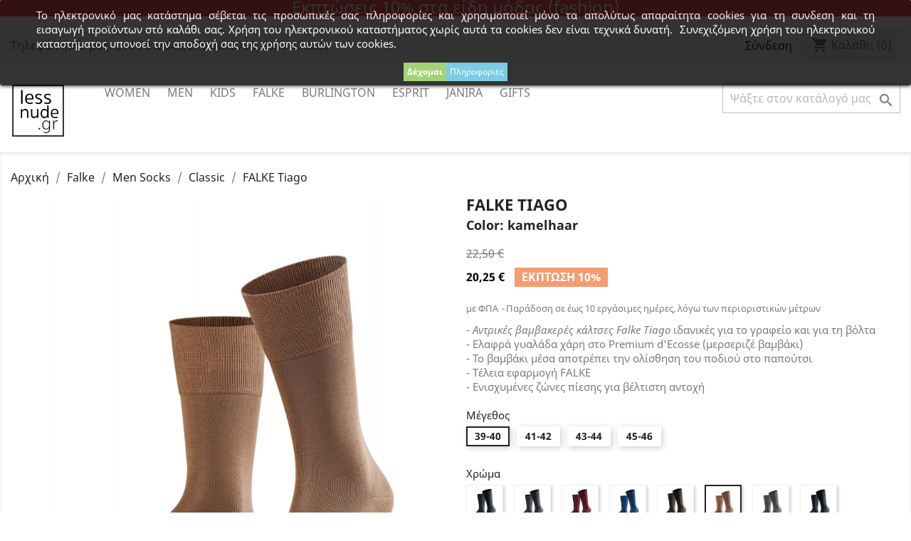

--- FILE ---
content_type: text/html; charset=utf-8
request_url: https://lessnude.gr/Falke_Men_Socks_Classic/4-46-falke-tiago.html
body_size: 134320
content:
<!doctype html>
<html lang="el">

  <head>
    
      
  <meta charset="utf-8">


  <meta http-equiv="x-ua-compatible" content="ie=edge">



  <link rel="canonical" href="https://lessnude.gr/Falke_Men_Socks_Classic/4-falke-tiago.html">

  <title>Αντρικές κάλτσες Falke Tiago μέ premium Fil d&#039;écosse (μερσεριζέ βαμβάκι)</title>
  <meta name="description" content="Βρες τη μεγαλύτερη συλλογή Falke online στην Ελλαδα στο lessnude.gr. Δωρεάν μεταφορικά, αντικαταβολή. Αποκλειστικός αντιπρόσωπος Falke στην Ελλάδα.">
  <meta name="keywords" content="">
      
                  <link rel="alternate" href="https://lessnude.gr/Falke_Men_Socks_Classic/4-falke-tiago.html" hreflang="el">
        



  <meta name="viewport" content="width=device-width, initial-scale=1">



  <link rel="icon" type="image/vnd.microsoft.icon" href="/img/favicon.ico?1543947572">
  <link rel="shortcut icon" type="image/x-icon" href="/img/favicon.ico?1543947572">



    <link rel="stylesheet" href="https://lessnude.gr/themes/Atlas/assets/cache/theme-6c0af819.css" type="text/css" media="all">




  

  <script type="text/javascript">
        var prestashop = {"cart":{"products":[],"totals":{"total":{"type":"total","label":"\u03a3\u03cd\u03bd\u03bf\u03bb\u03bf","amount":0,"value":"0,00\u00a0\u20ac"},"total_including_tax":{"type":"total","label":"\u03a3\u03cd\u03bd\u03bf\u03bb\u03bf (\u03b1\u03bd\u03b5\u03c5 \u03c6\u03cc\u03c1\u03c9\u03bd)","amount":0,"value":"0,00\u00a0\u20ac"},"total_excluding_tax":{"type":"total","label":"\u03a3\u03cd\u03bd\u03bf\u03bb\u03bf (\u03c7\u03c9\u03c1\u03af\u03c2 \u03a6.\u03a0.\u0391.)","amount":0,"value":"0,00\u00a0\u20ac"}},"subtotals":{"products":{"type":"products","label":"\u03a5\u03c0\u03bf\u03c3\u03cd\u03bd\u03bf\u03bb\u03bf","amount":0,"value":"0,00\u00a0\u20ac"},"discounts":null,"shipping":{"type":"shipping","label":"\u0391\u03c0\u03bf\u03c3\u03c4\u03bf\u03bb\u03ae","amount":0,"value":"\u0394\u03c9\u03c1\u03b5\u03ac\u03bd"},"tax":null},"products_count":0,"summary_string":"0 \u03b5\u03af\u03b4\u03b7","vouchers":{"allowed":1,"added":[]},"discounts":[],"minimalPurchase":0,"minimalPurchaseRequired":""},"currency":{"name":"\u0395\u03c5\u03c1\u03ce","iso_code":"EUR","iso_code_num":"978","sign":"\u20ac"},"customer":{"lastname":null,"firstname":null,"email":null,"birthday":null,"newsletter":null,"newsletter_date_add":null,"optin":null,"website":null,"company":null,"siret":null,"ape":null,"is_logged":false,"gender":{"type":null,"name":null},"addresses":[]},"language":{"name":"\u0395\u03bb\u03bb\u03b7\u03bd\u03b9\u03ba\u03ac (Greek)","iso_code":"el","locale":"el-GR","language_code":"el","is_rtl":"0","date_format_lite":"Y-m-d","date_format_full":"Y-m-d H:i:s","id":2},"page":{"title":"","canonical":null,"meta":{"title":"\u0391\u03bd\u03c4\u03c1\u03b9\u03ba\u03ad\u03c2 \u03ba\u03ac\u03bb\u03c4\u03c3\u03b5\u03c2 Falke Tiago \u03bc\u03ad premium Fil d'\u00e9cosse (\u03bc\u03b5\u03c1\u03c3\u03b5\u03c1\u03b9\u03b6\u03ad \u03b2\u03b1\u03bc\u03b2\u03ac\u03ba\u03b9)","description":"\u0392\u03c1\u03b5\u03c2 \u03c4\u03b7 \u03bc\u03b5\u03b3\u03b1\u03bb\u03cd\u03c4\u03b5\u03c1\u03b7 \u03c3\u03c5\u03bb\u03bb\u03bf\u03b3\u03ae Falke online \u03c3\u03c4\u03b7\u03bd \u0395\u03bb\u03bb\u03b1\u03b4\u03b1 \u03c3\u03c4\u03bf lessnude.gr. \u0394\u03c9\u03c1\u03b5\u03ac\u03bd \u03bc\u03b5\u03c4\u03b1\u03c6\u03bf\u03c1\u03b9\u03ba\u03ac, \u03b1\u03bd\u03c4\u03b9\u03ba\u03b1\u03c4\u03b1\u03b2\u03bf\u03bb\u03ae. \u0391\u03c0\u03bf\u03ba\u03bb\u03b5\u03b9\u03c3\u03c4\u03b9\u03ba\u03cc\u03c2 \u03b1\u03bd\u03c4\u03b9\u03c0\u03c1\u03cc\u03c3\u03c9\u03c0\u03bf\u03c2 Falke \u03c3\u03c4\u03b7\u03bd \u0395\u03bb\u03bb\u03ac\u03b4\u03b1.","keywords":"","robots":"index"},"page_name":"product","body_classes":{"lang-el":true,"lang-rtl":false,"country-GR":true,"currency-EUR":true,"layout-full-width":true,"page-product":true,"tax-display-enabled":true,"product-id-4":true,"product-FALKE Tiago":true,"product-id-category-13":true,"product-id-manufacturer-1":true,"product-id-supplier-1":true,"product-available-for-order":true},"admin_notifications":[]},"shop":{"name":"LessNude","logo":"\/img\/lessnude-logo-1543947485.jpg","stores_icon":"\/img\/logo_stores.png","favicon":"\/img\/favicon.ico"},"urls":{"base_url":"https:\/\/lessnude.gr\/","current_url":"https:\/\/lessnude.gr\/Falke_Men_Socks_Classic\/4-46-falke-tiago.html","shop_domain_url":"https:\/\/lessnude.gr","img_ps_url":"https:\/\/lessnude.gr\/img\/","img_cat_url":"https:\/\/lessnude.gr\/img\/c\/","img_lang_url":"https:\/\/lessnude.gr\/img\/l\/","img_prod_url":"https:\/\/lessnude.gr\/img\/p\/","img_manu_url":"https:\/\/lessnude.gr\/img\/m\/","img_sup_url":"https:\/\/lessnude.gr\/img\/su\/","img_ship_url":"https:\/\/lessnude.gr\/img\/s\/","img_store_url":"https:\/\/lessnude.gr\/img\/st\/","img_col_url":"https:\/\/lessnude.gr\/img\/co\/","img_url":"https:\/\/lessnude.gr\/themes\/Atlas\/assets\/img\/","css_url":"https:\/\/lessnude.gr\/themes\/Atlas\/assets\/css\/","js_url":"https:\/\/lessnude.gr\/themes\/Atlas\/assets\/js\/","pic_url":"https:\/\/lessnude.gr\/upload\/","pages":{"address":"https:\/\/lessnude.gr\/\u03b4\u03b9\u03b5\u03cd\u03b8\u03c5\u03bd\u03c3\u03b7","addresses":"https:\/\/lessnude.gr\/\u03b4\u03b9\u03b5\u03c5\u03b8\u03cd\u03bd\u03c3\u03b5\u03b9\u03c2","authentication":"https:\/\/lessnude.gr\/\u03c3\u03cd\u03bd\u03b4\u03b5\u03c3\u03b7","cart":"https:\/\/lessnude.gr\/\u03ba\u03b1\u03bb\u03ac\u03b8\u03b9","category":"https:\/\/lessnude.gr\/index.php?controller=category","cms":"https:\/\/lessnude.gr\/index.php?controller=cms","contact":"https:\/\/lessnude.gr\/\u03b5\u03c0\u03b9\u03ba\u03bf\u03b9\u03bd\u03c9\u03bd\u03ae\u03c3\u03b5\u03c4\u03b5-\u03bc\u03b1\u03b6\u03af-\u03bc\u03b1\u03c2","discount":"https:\/\/lessnude.gr\/\u03ad\u03ba\u03c0\u03c4\u03c9\u03c3\u03b7","guest_tracking":"https:\/\/lessnude.gr\/\u03b1\u03bd\u03af\u03c7\u03bd\u03b5\u03c5\u03c3\u03b7-\u0395\u03c0\u03b9\u03c3\u03ba\u03ad\u03c0\u03c4\u03b7","history":"https:\/\/lessnude.gr\/\u03b9\u03c3\u03c4\u03bf\u03c1\u03b9\u03ba\u03cc-\u03c0\u03b1\u03c1\u03b1\u03b3\u03b3\u03b5\u03bb\u03b9\u03ce\u03bd","identity":"https:\/\/lessnude.gr\/\u03c4\u03b1\u03c5\u03c4\u03cc\u03c4\u03b7\u03c4\u03b1","index":"https:\/\/lessnude.gr\/","my_account":"https:\/\/lessnude.gr\/\u03bb\u03bf\u03b3\u03b1\u03c1\u03b9\u03b1\u03c3\u03bc\u03cc\u03c2-\u03bc\u03bf\u03c5","order_confirmation":"https:\/\/lessnude.gr\/\u03b5\u03c0\u03b9\u03b2\u03b5\u03b2\u03b1\u03af\u03c9\u03c3\u03b7-\u03c0\u03b1\u03c1\u03b1\u03b3\u03b3\u03b5\u03bb\u03af\u03b1\u03c2","order_detail":"https:\/\/lessnude.gr\/index.php?controller=order-detail","order_follow":"https:\/\/lessnude.gr\/\u03b1\u03bd\u03af\u03c7\u03bd\u03b5\u03c5\u03c3\u03b7-\u03c0\u03b1\u03c1\u03b1\u03b3\u03b3\u03b5\u03bb\u03af\u03b1\u03c2","order":"https:\/\/lessnude.gr\/\u03c0\u03b1\u03c1\u03b1\u03b3\u03b3\u03b5\u03bb\u03af\u03b1","order_return":"https:\/\/lessnude.gr\/index.php?controller=order-return","order_slip":"https:\/\/lessnude.gr\/\u03c0\u03b9\u03c3\u03c4\u03c9\u03c4\u03b9\u03ba\u03cc-\u03b4\u03b5\u03bb\u03c4\u03af\u03bf","pagenotfound":"https:\/\/lessnude.gr\/\u03c3\u03b5\u03bb\u03af\u03b4\u03b1-\u03b4\u03b5\u03bd-\u03b2\u03c1\u03ad\u03b8\u03b7\u03ba\u03b5","password":"https:\/\/lessnude.gr\/\u03b1\u03bd\u03ac\u03ba\u03c4\u03b7\u03c3\u03b7-\u03c3\u03c5\u03bd\u03b8\u03b7\u03bc\u03b1\u03c4\u03b9\u03ba\u03bf\u03cd","pdf_invoice":"https:\/\/lessnude.gr\/index.php?controller=pdf-invoice","pdf_order_return":"https:\/\/lessnude.gr\/index.php?controller=pdf-order-return","pdf_order_slip":"https:\/\/lessnude.gr\/index.php?controller=pdf-order-slip","prices_drop":"https:\/\/lessnude.gr\/\u03c0\u03c4\u03ce\u03c3\u03b7-\u03c4\u03b9\u03bc\u03ce\u03bd","product":"https:\/\/lessnude.gr\/index.php?controller=product","search":"https:\/\/lessnude.gr\/\u03b1\u03bd\u03b1\u03b6\u03ae\u03c4\u03b7\u03c3\u03b7","sitemap":"https:\/\/lessnude.gr\/\u03c7\u03ac\u03c1\u03c4\u03b7\u03c2 \u03b9\u03c3\u03c4\u03bf\u03c7\u03ce\u03c1\u03bf\u03c5","stores":"https:\/\/lessnude.gr\/\u03ba\u03b1\u03c4\u03b1\u03c3\u03c4\u03ae\u03bc\u03b1\u03c4\u03b1","supplier":"https:\/\/lessnude.gr\/\u03c0\u03c1\u03bf\u03bc\u03b7\u03b8\u03b5\u03c5\u03c4\u03ae\u03c2","register":"https:\/\/lessnude.gr\/\u03c3\u03cd\u03bd\u03b4\u03b5\u03c3\u03b7?create_account=1","order_login":"https:\/\/lessnude.gr\/\u03c0\u03b1\u03c1\u03b1\u03b3\u03b3\u03b5\u03bb\u03af\u03b1?login=1"},"alternative_langs":{"el":"https:\/\/lessnude.gr\/Falke_Men_Socks_Classic\/4-falke-tiago.html"},"theme_assets":"\/themes\/Atlas\/assets\/","actions":{"logout":"https:\/\/lessnude.gr\/?mylogout="},"no_picture_image":{"bySize":{"small_default":{"url":"https:\/\/lessnude.gr\/img\/p\/el-default-small_default.jpg","width":98,"height":98},"cart_default":{"url":"https:\/\/lessnude.gr\/img\/p\/el-default-cart_default.jpg","width":125,"height":125},"home_default":{"url":"https:\/\/lessnude.gr\/img\/p\/el-default-home_default.jpg","width":250,"height":250},"medium_default":{"url":"https:\/\/lessnude.gr\/img\/p\/el-default-medium_default.jpg","width":452,"height":452},"large_default":{"url":"https:\/\/lessnude.gr\/img\/p\/el-default-large_default.jpg","width":800,"height":800}},"small":{"url":"https:\/\/lessnude.gr\/img\/p\/el-default-small_default.jpg","width":98,"height":98},"medium":{"url":"https:\/\/lessnude.gr\/img\/p\/el-default-home_default.jpg","width":250,"height":250},"large":{"url":"https:\/\/lessnude.gr\/img\/p\/el-default-large_default.jpg","width":800,"height":800},"legend":""}},"configuration":{"display_taxes_label":true,"is_catalog":false,"show_prices":true,"opt_in":{"partner":false},"quantity_discount":{"type":"price","label":"\u03a4\u03b9\u03bc\u03ae"},"voucher_enabled":1,"return_enabled":1},"field_required":[],"breadcrumb":{"links":[{"title":"\u0391\u03c1\u03c7\u03b9\u03ba\u03ae","url":"https:\/\/lessnude.gr\/"},{"title":"Falke","url":"https:\/\/lessnude.gr\/11-Falke"},{"title":"Men Socks","url":"https:\/\/lessnude.gr\/12-Falke_Men_Socks"},{"title":"Classic","url":"https:\/\/lessnude.gr\/13-Falke_Men_Socks_Classic"},{"title":"FALKE Tiago","url":"https:\/\/lessnude.gr\/Falke_Men_Socks_Classic\/4-46-falke-tiago.html#\/size-39_40\/color_14662-kamelhaar"}],"count":5},"link":{"protocol_link":"https:\/\/","protocol_content":"https:\/\/"},"time":1768881368,"static_token":"cd7245cd68e38a6f735b1df18f438e6e","token":"1afc1b2cb189bfa35340553629d60c56"};
        var size_conversion_ajax_url = "https:\/\/lessnude.gr\/?fc=module&module=sizeconversion&controller=chart";
      </script>



  <style>
	.lgcookieslaw_banner {
		display:table;
		width:100%;
		position:fixed;
		left:0;
		repeat-x scroll left top;
		background: #000000;
		border-color: #000000;
		border-left: 1px solid #000000;
		border-radius: 3px 3px 3px 3px;
		border-right: 1px solid #000000;
		color: #FFFFFF !important;
		z-index: 99999;
		border-style: solid;
		border-width: 1px;
		margin: 0;
		outline: medium none;
		text-align: center;
		vertical-align: middle;
		text-shadow: 0 0 0 0;
		-webkit-box-shadow: 0px 1px 5px 0px #000000;
		-moz-box-shadow:    0px 1px 5px 0px #000000;
		box-shadow:         0px 1px 5px 0px #000000;
		font-size: 12px;
	
		top:0;;
		opacity:0.8;
	
	}

	.lgcookieslaw_banner > form
	{
		position:relative;
	}

	.lgcookieslaw_banner span.lgcookieslaw_btn
	{
		border-color: #8BC954 !important;
		background: #8BC954 !important;
		color: #FFFFFF !important;
		text-align: center;
		margin: 5px 0px 5px 0px;
		padding: 5px 5px;
		display: inline-block;
		border: 0;
		font-weight: bold;
		height: 26px;
		line-height: 16px;
		width: auto;
		font-size: 12px;
		cursor: pointer;
	}

	.lgcookieslaw_banner span:hover.lgcookieslaw_btn
	{
		moz-opacity:0.85;
		opacity: 0.85;
		filter: alpha(opacity=85);
	}

	.lgcookieslaw_banner a.lgcookieslaw_btn
	{
		border-color: #5BC0DE;
		background: #5BC0DE;
		color: #FFFFFF !important;
		margin: 5px 0px 5px 0px;
		text-align: center;
		padding: 5px 5px;
		display: inline-block;
		border: 0;
		font-weight: bold;
		height: 26px;
		line-height: 16px;
		width: auto;
		font-size: 12px;
	}

	@media (max-width: 768px) {
		.lgcookieslaw_banner span.lgcookieslaw_btn,
		.lgcookieslaw_banner a.lgcookieslaw_btn {
			height: auto;
		}
	}

	.lgcookieslaw_banner a:hover.lgcookieslaw_btn
	{
		border-color: #5BC0DE;
		background: #5BC0DE;
		color: #FFFFFF !important;
		moz-opacity:0.85;
		opacity: 0.85;
		filter: alpha(opacity=85);
	}

	.lgcookieslaw_close_banner_btn
	{
		cursor:pointer;
		height:21px;
		max-width:21px;
		width:21px;
	}

	.lgcookieslaw_container {
		display:table;
		margin: 0 auto;
	}

	.lgcookieslaw_button_container {
		display:table-cell;
		padding:0px;
		vertical-align: middle;
	}

	.lgcookieslaw_button_container div{
		display:table-cell;
		padding: 0px 4px 0px 0px;
		vertical-align: middle;
	}

	.lgcookieslaw_message {
		display:table-cell;
		font-size: 12px;
		padding:2px 5px 5px 5px;
		vertical-align: middle;
	}

	.lgcookieslaw_message p {
		margin: 0;
		color: #FFFFFF !important;
	}

	.lgcookieslaw_btn-close {
		position:absolute;
		right:5px;
		top:5px;
	}
</style>

<script type="text/javascript">
    function closeinfo(accept)
    {
        var banners = document.getElementsByClassName("lgcookieslaw_banner");
        if( banners ) {
            for (var i = 0; i < banners.length; i++) {
                banners[i].style.display = 'none';
            }
        }

        if (typeof accept != 'undefined' && accept == true) {
            setCookie("__lglaw", 1, 31536000);
        }
    }

    function checkLgCookie()
    {
        return document.cookie.match(/^(.*;)?\s*__lglaw\s*=\s*[^;]+(.*)?$/);
    }

    function setCookie(cname, cvalue, exdays) {
        var d = new Date();
        d.setTime(d.getTime() + (exdays * 1000));
        var expires = "expires=" + d.toUTCString();
        document.cookie = cname + "=" + cvalue + ";" + expires + ";path=/";
    }

    var lgbtnclick = function(){
        var buttons = document.getElementsByClassName("lgcookieslaw_btn_accept");
        if( buttons != null ) {
            for (var i = 0; i < buttons.length; i++) {
                buttons[i].addEventListener("click", function () {
                    closeinfo(true);
                                        
                });
            }
        }
    };

    window.addEventListener('load',function(){
        if( checkLgCookie() ) {
            closeinfo();
        } else {
            
                        
            lgbtnclick();
        }
    });

</script>
<script>
      (function(a,b,c,d,e,f,g){a['SkroutzAnalyticsObject']=e;a[e]= a[e] || function(){
    (a[e].q = a[e].q || []).push(arguments);};f=b.createElement(c);f.async=true;
    f.src=d;g=b.getElementsByTagName(c)[0];g.parentNode.insertBefore(f,g);
  })(window,document,'script','https://analytics.skroutz.gr/analytics.min.js','skroutz_analytics');

  skroutz_analytics('session', 'connect', 'SA-5698-4540');
</script>
                                        
                                
                    
                    
                

                            
                
    
                
                
                
                
                
                            
        
        
        

                                        



                <style><!--
<br><br><br><br><!--
span.salesNotice {
 font-size: 4.5vw;
 text-shadow: 0 0 0px white;
text-decoration: bold;
 color: white;
 horizontal-align:middle;
line-height: 1.5em;
}
@media only screen and (max-width: 600px) {
 span.salesNotice {
 font-size: 4.2vw;
 text-shadow: 0 0 0px white;
text-decoration: bold;
 color: white;
 horizontal-align:middle;
line-height: 1.5em;
 }
}
span.salesNotice2 {
 font-size: 2.3vw;
 text-shadow: 0 0 0px white;
text-decoration: bold;
 color: white;
 horizontal-align:middle;
margin: 1em;
}
@media only screen and (max-width: 600px) {
span.salesNotice2 {
 font-size: 2.75vw;
 text-shadow: 0 0 0px white;
text-decoration: bold;
 color: medium grey;
 horizontal-align:middle;
margin: 1em;
}
}
--></style>
<div size="100%" style="text-align: center; background-color: #f55;">
<p><span color="#ffffff" size="5" style="color: #ffffff; font-size: x-large;"><span style="caret-color: #ffffff;">&Epsilon;&kappa;&pi;&tau;ώ&sigma;&epsilon;&iota;&sigmaf; 10% &sigma;&tau;&alpha; &epsilon;ί&delta;&eta; &mu;ό&delta;&alpha;&sigmaf; (fashion)</span></span></p>
</div>
<p></p>
    
            



    
  <meta property="og:type" content="product">
  <meta property="og:url" content="https://lessnude.gr/Falke_Men_Socks_Classic/4-46-falke-tiago.html">
  <meta property="og:title" content="Αντρικές κάλτσες Falke Tiago μέ premium Fil d&#039;écosse (μερσεριζέ βαμβάκι)">
  <meta property="og:site_name" content="LessNude">
  <meta property="og:description" content="Βρες τη μεγαλύτερη συλλογή Falke online στην Ελλαδα στο lessnude.gr. Δωρεάν μεταφορικά, αντικαταβολή. Αποκλειστικός αντιπρόσωπος Falke στην Ελλάδα.">
  <meta property="og:image" content="https://lessnude.gr/25-large_default/falke-tiago.jpg">
  <meta property="product:pretax_price:amount" content="16.330645">
  <meta property="product:pretax_price:currency" content="EUR">
  <meta property="product:price:amount" content="20.25">
  <meta property="product:price:currency" content="EUR">
  
  </head>

  <body id="product" class="lang-el country-gr currency-eur layout-full-width page-product tax-display-enabled product-id-4 product-falke-tiago product-id-category-13 product-id-manufacturer-1 product-id-supplier-1 product-available-for-order">

    
      
    

    <main>
      
              

      <header id="header">
        
          
  <div class="header-banner">
    
  </div>



  <nav class="header-nav">
    <div class="container">
      <div class="row">
        <div class="hidden-sm-down">
          <div class="col-md-5 col-xs-12">
            <div id="_desktop_contact_link">
  <div id="contact-link">
                Τηλεφωνήστε μας: <span>210-7012843, 210-7010750, 6937-178600</span>
      </div>
</div>

          </div>
          <div class="col-md-7 right-nav">
              <div id="_desktop_user_info">
  <div class="user-info">
          <a
        href="https://lessnude.gr/λογαριασμός-μου"
        title="Είσοδος στο λογαριασμό μου"
        rel="nofollow"
      >

        <span class="hidden-sm-down">Σύνδεση</span>
      </a>
      </div>
</div>
<div id="_desktop_cart">
  <div class="blockcart cart-preview inactive" data-refresh-url="//lessnude.gr/module/ps_shoppingcart/ajax">
    <div class="header">
              <i class="material-icons shopping-cart">shopping_cart</i>
        <span class="hidden-sm-down">Καλάθι:</span>
        <span class="cart-products-count">(0)</span>
          </div>
  </div>
</div>

          </div>
        </div>
        <div class="hidden-md-up text-sm-center mobile">
          <div class="float-xs-left" id="menu-icon">
            <i class="material-icons d-inline">&#xE5D2;</i>
          </div>
          <div class="float-xs-right" id="_mobile_cart"></div>
          <div class="float-xs-right" id="_mobile_user_info"></div>
          <div class="top-logo" id="_mobile_logo"></div>
          <div class="clearfix"></div>
        </div>
      </div>
    </div>
  </nav>



  <div class="header-top">
    <div class="container">
       <div class="row">
        <div class="col-md-1 hidden-sm-down" id="_desktop_logo">
                            <a href="https://lessnude.gr/">
                  <img class="logo img-responsive" src="/img/lessnude-logo-1543947485.jpg" alt="LessNude">
                </a>
                    </div>
        <div class="col-md-11 col-sm-12 position-static">
          

<div class="menu js-top-menu position-static hidden-sm-down" id="_desktop_top_menu">
    
          <ul class="top-menu" id="top-menu" data-depth="0">
                    <li class="category" id="category-64">
                          <a
                class="dropdown-item"
                href="https://lessnude.gr/64-Women" data-depth="0"
                              >
                                                                      <span class="float-xs-right hidden-md-up">
                    <span data-target="#top_sub_menu_10891" data-toggle="collapse" class="navbar-toggler collapse-icons">
                      <i class="material-icons add">&#xE313;</i>
                      <i class="material-icons remove">&#xE316;</i>
                    </span>
                  </span>
                                Women
              </a>
                            <div  class="popover sub-menu js-sub-menu collapse" id="top_sub_menu_10891">
                
          <ul class="top-menu"  data-depth="1">
                    <li class="category" id="category-65">
                          <a
                class="dropdown-item dropdown-submenu"
                href="https://lessnude.gr/65-Women_Falke" data-depth="1"
                              >
                                                                      <span class="float-xs-right hidden-md-up">
                    <span data-target="#top_sub_menu_38952" data-toggle="collapse" class="navbar-toggler collapse-icons">
                      <i class="material-icons add">&#xE313;</i>
                      <i class="material-icons remove">&#xE316;</i>
                    </span>
                  </span>
                                Falke
              </a>
                            <div  class="collapse" id="top_sub_menu_38952">
                
          <ul class="top-menu"  data-depth="2">
                    <li class="category" id="category-66">
                          <a
                class="dropdown-item"
                href="https://lessnude.gr/66-Women_Falke_Socks" data-depth="2"
                              >
                                                                      <span class="float-xs-right hidden-md-up">
                    <span data-target="#top_sub_menu_91351" data-toggle="collapse" class="navbar-toggler collapse-icons">
                      <i class="material-icons add">&#xE313;</i>
                      <i class="material-icons remove">&#xE316;</i>
                    </span>
                  </span>
                                Socks
              </a>
                            <div  class="collapse" id="top_sub_menu_91351">
                
          <ul class="top-menu"  data-depth="3">
                    <li class="category" id="category-67">
                          <a
                class="dropdown-item"
                href="https://lessnude.gr/67-Women_Falke_Socks_Classic" data-depth="3"
                              >
                                Classic
              </a>
                          </li>
                    <li class="category" id="category-68">
                          <a
                class="dropdown-item"
                href="https://lessnude.gr/68-Women_Falke_Socks_Knee_High" data-depth="3"
                              >
                                Knee High
              </a>
                          </li>
                    <li class="category" id="category-69">
                          <a
                class="dropdown-item"
                href="https://lessnude.gr/69-Women_Falke_Socks_Invisibles" data-depth="3"
                              >
                                Invisibles
              </a>
                          </li>
                    <li class="category" id="category-70">
                          <a
                class="dropdown-item"
                href="https://lessnude.gr/70-Women_Falke_Socks_Home_Socks" data-depth="3"
                              >
                                Home Socks
              </a>
                          </li>
                    <li class="category" id="category-71">
                          <a
                class="dropdown-item"
                href="https://lessnude.gr/71-Women_Falke_Socks_Fashion" data-depth="3"
                              >
                                Fashion
              </a>
                          </li>
                    <li class="category" id="category-72">
                          <a
                class="dropdown-item"
                href="https://lessnude.gr/72-Women_Falke_Socks_Sport" data-depth="3"
                              >
                                Sport
              </a>
                          </li>
                    <li class="category" id="category-111">
                          <a
                class="dropdown-item"
                href="https://lessnude.gr/111-Women_Falke_Socks_Basic" data-depth="3"
                              >
                                Basic
              </a>
                          </li>
                    <li class="category" id="category-112">
                          <a
                class="dropdown-item"
                href="https://lessnude.gr/112-Women_Falke_Socks_Stay_Ups" data-depth="3"
                              >
                                Stay Ups
              </a>
                          </li>
                    <li class="category" id="category-114">
                          <a
                class="dropdown-item"
                href="https://lessnude.gr/114-Women_Falke_Socks_Tennis" data-depth="3"
                              >
                                Tennis
              </a>
                          </li>
              </ul>
    
              </div>
                          </li>
                    <li class="category" id="category-73">
                          <a
                class="dropdown-item"
                href="https://lessnude.gr/73-Women_Falke_Tights" data-depth="2"
                              >
                                                                      <span class="float-xs-right hidden-md-up">
                    <span data-target="#top_sub_menu_10959" data-toggle="collapse" class="navbar-toggler collapse-icons">
                      <i class="material-icons add">&#xE313;</i>
                      <i class="material-icons remove">&#xE316;</i>
                    </span>
                  </span>
                                Tights
              </a>
                            <div  class="collapse" id="top_sub_menu_10959">
                
          <ul class="top-menu"  data-depth="3">
                    <li class="category" id="category-75">
                          <a
                class="dropdown-item"
                href="https://lessnude.gr/75-Women_Falke_Tights_Functional" data-depth="3"
                              >
                                Functional
              </a>
                          </li>
                    <li class="category" id="category-77">
                          <a
                class="dropdown-item"
                href="https://lessnude.gr/77-Women_Falke_Tights_Shaping" data-depth="3"
                              >
                                Shaping
              </a>
                          </li>
                    <li class="category" id="category-110">
                          <a
                class="dropdown-item"
                href="https://lessnude.gr/110-Women_Falke_Tights_Basic" data-depth="3"
                              >
                                Basic
              </a>
                          </li>
                    <li class="category" id="category-115">
                          <a
                class="dropdown-item"
                href="https://lessnude.gr/115-Women_Falke_Tights_Fashion" data-depth="3"
                              >
                                Fashion
              </a>
                          </li>
              </ul>
    
              </div>
                          </li>
              </ul>
    
              </div>
                          </li>
                    <li class="category" id="category-78">
                          <a
                class="dropdown-item dropdown-submenu"
                href="https://lessnude.gr/78-Women_Burlington" data-depth="1"
                              >
                                                                      <span class="float-xs-right hidden-md-up">
                    <span data-target="#top_sub_menu_69385" data-toggle="collapse" class="navbar-toggler collapse-icons">
                      <i class="material-icons add">&#xE313;</i>
                      <i class="material-icons remove">&#xE316;</i>
                    </span>
                  </span>
                                Burlington
              </a>
                            <div  class="collapse" id="top_sub_menu_69385">
                
          <ul class="top-menu"  data-depth="2">
                    <li class="category" id="category-79">
                          <a
                class="dropdown-item"
                href="https://lessnude.gr/79-Women_Burlington_Socks" data-depth="2"
                              >
                                                                      <span class="float-xs-right hidden-md-up">
                    <span data-target="#top_sub_menu_11834" data-toggle="collapse" class="navbar-toggler collapse-icons">
                      <i class="material-icons add">&#xE313;</i>
                      <i class="material-icons remove">&#xE316;</i>
                    </span>
                  </span>
                                Socks
              </a>
                            <div  class="collapse" id="top_sub_menu_11834">
                
          <ul class="top-menu"  data-depth="3">
                    <li class="category" id="category-80">
                          <a
                class="dropdown-item"
                href="https://lessnude.gr/80-Women_Burlington_Socks_Classic" data-depth="3"
                              >
                                Classic
              </a>
                          </li>
                    <li class="category" id="category-82">
                          <a
                class="dropdown-item"
                href="https://lessnude.gr/82-Women_Burlington_Socks_Fashion" data-depth="3"
                              >
                                Fashion
              </a>
                          </li>
              </ul>
    
              </div>
                          </li>
              </ul>
    
              </div>
                          </li>
                    <li class="category" id="category-83">
                          <a
                class="dropdown-item dropdown-submenu"
                href="https://lessnude.gr/83-Women_ESPRIT" data-depth="1"
                              >
                                                                      <span class="float-xs-right hidden-md-up">
                    <span data-target="#top_sub_menu_12579" data-toggle="collapse" class="navbar-toggler collapse-icons">
                      <i class="material-icons add">&#xE313;</i>
                      <i class="material-icons remove">&#xE316;</i>
                    </span>
                  </span>
                                ESPRIT
              </a>
                            <div  class="collapse" id="top_sub_menu_12579">
                
          <ul class="top-menu"  data-depth="2">
                    <li class="category" id="category-84">
                          <a
                class="dropdown-item"
                href="https://lessnude.gr/84-Women_ESPRIT_Socks" data-depth="2"
                              >
                                                                      <span class="float-xs-right hidden-md-up">
                    <span data-target="#top_sub_menu_80304" data-toggle="collapse" class="navbar-toggler collapse-icons">
                      <i class="material-icons add">&#xE313;</i>
                      <i class="material-icons remove">&#xE316;</i>
                    </span>
                  </span>
                                Socks
              </a>
                            <div  class="collapse" id="top_sub_menu_80304">
                
          <ul class="top-menu"  data-depth="3">
                    <li class="category" id="category-90">
                          <a
                class="dropdown-item"
                href="https://lessnude.gr/90-basic" data-depth="3"
                              >
                                Basic
              </a>
                          </li>
              </ul>
    
              </div>
                          </li>
                    <li class="category" id="category-86">
                          <a
                class="dropdown-item"
                href="https://lessnude.gr/86-Women_ESPRIT_Tights" data-depth="2"
                              >
                                                                      <span class="float-xs-right hidden-md-up">
                    <span data-target="#top_sub_menu_40884" data-toggle="collapse" class="navbar-toggler collapse-icons">
                      <i class="material-icons add">&#xE313;</i>
                      <i class="material-icons remove">&#xE316;</i>
                    </span>
                  </span>
                                Tights
              </a>
                            <div  class="collapse" id="top_sub_menu_40884">
                
          <ul class="top-menu"  data-depth="3">
                    <li class="category" id="category-87">
                          <a
                class="dropdown-item"
                href="https://lessnude.gr/87-Women_ESPRIT_Tights_Tights" data-depth="3"
                              >
                                Tights
              </a>
                          </li>
              </ul>
    
              </div>
                          </li>
              </ul>
    
              </div>
                          </li>
                    <li class="category" id="category-98">
                          <a
                class="dropdown-item dropdown-submenu"
                href="https://lessnude.gr/98-janira" data-depth="1"
                              >
                                                                      <span class="float-xs-right hidden-md-up">
                    <span data-target="#top_sub_menu_81907" data-toggle="collapse" class="navbar-toggler collapse-icons">
                      <i class="material-icons add">&#xE313;</i>
                      <i class="material-icons remove">&#xE316;</i>
                    </span>
                  </span>
                                Janira
              </a>
                            <div  class="collapse" id="top_sub_menu_81907">
                
          <ul class="top-menu"  data-depth="2">
                    <li class="category" id="category-121">
                          <a
                class="dropdown-item"
                href="https://lessnude.gr/121-underwear" data-depth="2"
                              >
                                                                      <span class="float-xs-right hidden-md-up">
                    <span data-target="#top_sub_menu_50148" data-toggle="collapse" class="navbar-toggler collapse-icons">
                      <i class="material-icons add">&#xE313;</i>
                      <i class="material-icons remove">&#xE316;</i>
                    </span>
                  </span>
                                Underwear
              </a>
                            <div  class="collapse" id="top_sub_menu_50148">
                
          <ul class="top-menu"  data-depth="3">
                    <li class="category" id="category-100">
                          <a
                class="dropdown-item"
                href="https://lessnude.gr/100-shaping-invisible" data-depth="3"
                              >
                                Shaping &amp; Invisible
              </a>
                          </li>
                    <li class="category" id="category-122">
                          <a
                class="dropdown-item"
                href="https://lessnude.gr/122-invisible" data-depth="3"
                              >
                                Invisible
              </a>
                          </li>
                    <li class="category" id="category-123">
                          <a
                class="dropdown-item"
                href="https://lessnude.gr/123-cotton" data-depth="3"
                              >
                                Cotton
              </a>
                          </li>
                    <li class="category" id="category-124">
                          <a
                class="dropdown-item"
                href="https://lessnude.gr/124-fantasies-sophisticated-softness" data-depth="3"
                              >
                                Fantasies - Sophisticated Softness
              </a>
                          </li>
              </ul>
    
              </div>
                          </li>
                    <li class="category" id="category-135">
                          <a
                class="dropdown-item"
                href="https://lessnude.gr/135-leggings" data-depth="2"
                              >
                                Leggings
              </a>
                          </li>
              </ul>
    
              </div>
                          </li>
              </ul>
    
              </div>
                          </li>
                    <li class="category" id="category-47">
                          <a
                class="dropdown-item"
                href="https://lessnude.gr/47-Men" data-depth="0"
                              >
                                                                      <span class="float-xs-right hidden-md-up">
                    <span data-target="#top_sub_menu_60005" data-toggle="collapse" class="navbar-toggler collapse-icons">
                      <i class="material-icons add">&#xE313;</i>
                      <i class="material-icons remove">&#xE316;</i>
                    </span>
                  </span>
                                Men
              </a>
                            <div  class="popover sub-menu js-sub-menu collapse" id="top_sub_menu_60005">
                
          <ul class="top-menu"  data-depth="1">
                    <li class="category" id="category-48">
                          <a
                class="dropdown-item dropdown-submenu"
                href="https://lessnude.gr/48-Men_Falke" data-depth="1"
                              >
                                                                      <span class="float-xs-right hidden-md-up">
                    <span data-target="#top_sub_menu_80712" data-toggle="collapse" class="navbar-toggler collapse-icons">
                      <i class="material-icons add">&#xE313;</i>
                      <i class="material-icons remove">&#xE316;</i>
                    </span>
                  </span>
                                Falke
              </a>
                            <div  class="collapse" id="top_sub_menu_80712">
                
          <ul class="top-menu"  data-depth="2">
                    <li class="category" id="category-49">
                          <a
                class="dropdown-item"
                href="https://lessnude.gr/49-Men_Falke_Socks" data-depth="2"
                              >
                                                                      <span class="float-xs-right hidden-md-up">
                    <span data-target="#top_sub_menu_98221" data-toggle="collapse" class="navbar-toggler collapse-icons">
                      <i class="material-icons add">&#xE313;</i>
                      <i class="material-icons remove">&#xE316;</i>
                    </span>
                  </span>
                                Socks
              </a>
                            <div  class="collapse" id="top_sub_menu_98221">
                
          <ul class="top-menu"  data-depth="3">
                    <li class="category" id="category-150">
                          <a
                class="dropdown-item"
                href="https://lessnude.gr/150-lux" data-depth="3"
                              >
                                LUX
              </a>
                          </li>
                    <li class="category" id="category-51">
                          <a
                class="dropdown-item"
                href="https://lessnude.gr/51-Men_Falke_Socks_Invisibles" data-depth="3"
                              >
                                Invisibles
              </a>
                          </li>
                    <li class="category" id="category-50">
                          <a
                class="dropdown-item"
                href="https://lessnude.gr/50-Men_Falke_Socks_Classic" data-depth="3"
                              >
                                Classic
              </a>
                          </li>
                    <li class="category" id="category-52">
                          <a
                class="dropdown-item"
                href="https://lessnude.gr/52-Men_Falke_Socks_Home_Socks" data-depth="3"
                              >
                                Home Socks
              </a>
                          </li>
                    <li class="category" id="category-53">
                          <a
                class="dropdown-item"
                href="https://lessnude.gr/53-Men_Falke_Socks_Energizing" data-depth="3"
                              >
                                Energizing
              </a>
                          </li>
                    <li class="category" id="category-54">
                          <a
                class="dropdown-item"
                href="https://lessnude.gr/54-Men_Falke_Socks_Fashion" data-depth="3"
                              >
                                Fashion
              </a>
                          </li>
                    <li class="category" id="category-55">
                          <a
                class="dropdown-item"
                href="https://lessnude.gr/55-Men_Falke_Socks_Sport" data-depth="3"
                              >
                                Sport
              </a>
                          </li>
                    <li class="category" id="category-113">
                          <a
                class="dropdown-item"
                href="https://lessnude.gr/113-Men_Falke_Socks_Tennis" data-depth="3"
                              >
                                Tennis
              </a>
                          </li>
                    <li class="category" id="category-91">
                          <a
                class="dropdown-item"
                href="https://lessnude.gr/91-knee-high" data-depth="3"
                              >
                                knee High
              </a>
                          </li>
              </ul>
    
              </div>
                          </li>
              </ul>
    
              </div>
                          </li>
                    <li class="category" id="category-56">
                          <a
                class="dropdown-item dropdown-submenu"
                href="https://lessnude.gr/56-Men_Burlington" data-depth="1"
                              >
                                                                      <span class="float-xs-right hidden-md-up">
                    <span data-target="#top_sub_menu_95240" data-toggle="collapse" class="navbar-toggler collapse-icons">
                      <i class="material-icons add">&#xE313;</i>
                      <i class="material-icons remove">&#xE316;</i>
                    </span>
                  </span>
                                Burlington
              </a>
                            <div  class="collapse" id="top_sub_menu_95240">
                
          <ul class="top-menu"  data-depth="2">
                    <li class="category" id="category-57">
                          <a
                class="dropdown-item"
                href="https://lessnude.gr/57-Men_Burlington_Socks" data-depth="2"
                              >
                                                                      <span class="float-xs-right hidden-md-up">
                    <span data-target="#top_sub_menu_21855" data-toggle="collapse" class="navbar-toggler collapse-icons">
                      <i class="material-icons add">&#xE313;</i>
                      <i class="material-icons remove">&#xE316;</i>
                    </span>
                  </span>
                                Socks
              </a>
                            <div  class="collapse" id="top_sub_menu_21855">
                
          <ul class="top-menu"  data-depth="3">
                    <li class="category" id="category-58">
                          <a
                class="dropdown-item"
                href="https://lessnude.gr/58-Men_Burlington_Socks_Classic" data-depth="3"
                              >
                                Classic
              </a>
                          </li>
                    <li class="category" id="category-59">
                          <a
                class="dropdown-item"
                href="https://lessnude.gr/59-Men_Burlington_Socks_Fashion" data-depth="3"
                              >
                                Fashion
              </a>
                          </li>
                    <li class="category" id="category-60">
                          <a
                class="dropdown-item"
                href="https://lessnude.gr/60-Men_Burlington_Socks_Invisibles" data-depth="3"
                              >
                                Invisibles
              </a>
                          </li>
                    <li class="category" id="category-102">
                          <a
                class="dropdown-item"
                href="https://lessnude.gr/102-2pack" data-depth="3"
                              >
                                2pack
              </a>
                          </li>
                    <li class="category" id="category-109">
                          <a
                class="dropdown-item"
                href="https://lessnude.gr/109-Men_Burlington_Socks_Sneaker" data-depth="3"
                              >
                                Sneaker
              </a>
                          </li>
              </ul>
    
              </div>
                          </li>
              </ul>
    
              </div>
                          </li>
                    <li class="category" id="category-61">
                          <a
                class="dropdown-item dropdown-submenu"
                href="https://lessnude.gr/61-Men_ESPRIT" data-depth="1"
                              >
                                                                      <span class="float-xs-right hidden-md-up">
                    <span data-target="#top_sub_menu_23806" data-toggle="collapse" class="navbar-toggler collapse-icons">
                      <i class="material-icons add">&#xE313;</i>
                      <i class="material-icons remove">&#xE316;</i>
                    </span>
                  </span>
                                ESPRIT
              </a>
                            <div  class="collapse" id="top_sub_menu_23806">
                
          <ul class="top-menu"  data-depth="2">
                    <li class="category" id="category-62">
                          <a
                class="dropdown-item"
                href="https://lessnude.gr/62-Men_ESPRIT_Socks" data-depth="2"
                              >
                                                                      <span class="float-xs-right hidden-md-up">
                    <span data-target="#top_sub_menu_41747" data-toggle="collapse" class="navbar-toggler collapse-icons">
                      <i class="material-icons add">&#xE313;</i>
                      <i class="material-icons remove">&#xE316;</i>
                    </span>
                  </span>
                                Socks
              </a>
                            <div  class="collapse" id="top_sub_menu_41747">
                
          <ul class="top-menu"  data-depth="3">
                    <li class="category" id="category-63">
                          <a
                class="dropdown-item"
                href="https://lessnude.gr/63-Men_ESPRIT_Socks_Fashion" data-depth="3"
                              >
                                Fashion
              </a>
                          </li>
                    <li class="category" id="category-130">
                          <a
                class="dropdown-item"
                href="https://lessnude.gr/130-invisibles" data-depth="3"
                              >
                                Invisibles
              </a>
                          </li>
                    <li class="category" id="category-131">
                          <a
                class="dropdown-item"
                href="https://lessnude.gr/131-sport" data-depth="3"
                              >
                                Sport
              </a>
                          </li>
              </ul>
    
              </div>
                          </li>
              </ul>
    
              </div>
                          </li>
              </ul>
    
              </div>
                          </li>
                    <li class="category" id="category-136">
                          <a
                class="dropdown-item"
                href="https://lessnude.gr/136-kids" data-depth="0"
                              >
                                                                      <span class="float-xs-right hidden-md-up">
                    <span data-target="#top_sub_menu_64640" data-toggle="collapse" class="navbar-toggler collapse-icons">
                      <i class="material-icons add">&#xE313;</i>
                      <i class="material-icons remove">&#xE316;</i>
                    </span>
                  </span>
                                Kids
              </a>
                            <div  class="popover sub-menu js-sub-menu collapse" id="top_sub_menu_64640">
                
          <ul class="top-menu"  data-depth="1">
                    <li class="category" id="category-137">
                          <a
                class="dropdown-item dropdown-submenu"
                href="https://lessnude.gr/137-falke" data-depth="1"
                              >
                                                                      <span class="float-xs-right hidden-md-up">
                    <span data-target="#top_sub_menu_61473" data-toggle="collapse" class="navbar-toggler collapse-icons">
                      <i class="material-icons add">&#xE313;</i>
                      <i class="material-icons remove">&#xE316;</i>
                    </span>
                  </span>
                                Falke
              </a>
                            <div  class="collapse" id="top_sub_menu_61473">
                
          <ul class="top-menu"  data-depth="2">
                    <li class="category" id="category-140">
                          <a
                class="dropdown-item"
                href="https://lessnude.gr/140-homepads" data-depth="2"
                              >
                                Homepads
              </a>
                          </li>
                    <li class="category" id="category-141">
                          <a
                class="dropdown-item"
                href="https://lessnude.gr/141-socks" data-depth="2"
                              >
                                Socks
              </a>
                          </li>
                    <li class="category" id="category-142">
                          <a
                class="dropdown-item"
                href="https://lessnude.gr/142-sneakers" data-depth="2"
                              >
                                Sneakers
              </a>
                          </li>
                    <li class="category" id="category-143">
                          <a
                class="dropdown-item"
                href="https://lessnude.gr/143-tights" data-depth="2"
                              >
                                Tights
              </a>
                          </li>
                    <li class="category" id="category-151">
                          <a
                class="dropdown-item"
                href="https://lessnude.gr/151-bebe" data-depth="2"
                              >
                                BEBE
              </a>
                          </li>
              </ul>
    
              </div>
                          </li>
                    <li class="category" id="category-138">
                          <a
                class="dropdown-item dropdown-submenu"
                href="https://lessnude.gr/138-esprit" data-depth="1"
                              >
                                                                      <span class="float-xs-right hidden-md-up">
                    <span data-target="#top_sub_menu_82489" data-toggle="collapse" class="navbar-toggler collapse-icons">
                      <i class="material-icons add">&#xE313;</i>
                      <i class="material-icons remove">&#xE316;</i>
                    </span>
                  </span>
                                Esprit
              </a>
                            <div  class="collapse" id="top_sub_menu_82489">
                
          <ul class="top-menu"  data-depth="2">
                    <li class="category" id="category-139">
                          <a
                class="dropdown-item"
                href="https://lessnude.gr/139-sneaker-socks" data-depth="2"
                              >
                                Sneaker Socks
              </a>
                          </li>
              </ul>
    
              </div>
                          </li>
              </ul>
    
              </div>
                          </li>
                    <li class="category" id="category-11">
                          <a
                class="dropdown-item"
                href="https://lessnude.gr/11-Falke" data-depth="0"
                              >
                                                                      <span class="float-xs-right hidden-md-up">
                    <span data-target="#top_sub_menu_62687" data-toggle="collapse" class="navbar-toggler collapse-icons">
                      <i class="material-icons add">&#xE313;</i>
                      <i class="material-icons remove">&#xE316;</i>
                    </span>
                  </span>
                                Falke
              </a>
                            <div  class="popover sub-menu js-sub-menu collapse" id="top_sub_menu_62687">
                
          <ul class="top-menu"  data-depth="1">
                    <li class="category" id="category-12">
                          <a
                class="dropdown-item dropdown-submenu"
                href="https://lessnude.gr/12-Falke_Men_Socks" data-depth="1"
                              >
                                                                      <span class="float-xs-right hidden-md-up">
                    <span data-target="#top_sub_menu_36920" data-toggle="collapse" class="navbar-toggler collapse-icons">
                      <i class="material-icons add">&#xE313;</i>
                      <i class="material-icons remove">&#xE316;</i>
                    </span>
                  </span>
                                Men Socks
              </a>
                            <div  class="collapse" id="top_sub_menu_36920">
                
          <ul class="top-menu"  data-depth="2">
                    <li class="category" id="category-14">
                          <a
                class="dropdown-item"
                href="https://lessnude.gr/14-Falke_Men_Socks_Invisibles" data-depth="2"
                              >
                                Invisibles
              </a>
                          </li>
                    <li class="category" id="category-152">
                          <a
                class="dropdown-item"
                href="https://lessnude.gr/152-lux" data-depth="2"
                              >
                                LUX
              </a>
                          </li>
                    <li class="category" id="category-13">
                          <a
                class="dropdown-item"
                href="https://lessnude.gr/13-Falke_Men_Socks_Classic" data-depth="2"
                              >
                                Classic
              </a>
                          </li>
                    <li class="category" id="category-15">
                          <a
                class="dropdown-item"
                href="https://lessnude.gr/15-Falke_Men_Socks_Home_Socks" data-depth="2"
                              >
                                Home Socks
              </a>
                          </li>
                    <li class="category" id="category-16">
                          <a
                class="dropdown-item"
                href="https://lessnude.gr/16-Falke_Men_Socks_Energizing" data-depth="2"
                              >
                                Energizing
              </a>
                          </li>
                    <li class="category" id="category-17">
                          <a
                class="dropdown-item"
                href="https://lessnude.gr/17-Falke_Men_Socks_Fashion" data-depth="2"
                              >
                                Fashion
              </a>
                          </li>
                    <li class="category" id="category-18">
                          <a
                class="dropdown-item"
                href="https://lessnude.gr/18-Falke_Men_Socks_Sport" data-depth="2"
                              >
                                Sport
              </a>
                          </li>
                    <li class="category" id="category-108">
                          <a
                class="dropdown-item"
                href="https://lessnude.gr/108-Falke_Men_Socks_Tennis" data-depth="2"
                              >
                                Tennis
              </a>
                          </li>
                    <li class="category" id="category-92">
                          <a
                class="dropdown-item"
                href="https://lessnude.gr/92-knee-high" data-depth="2"
                              >
                                knee High
              </a>
                          </li>
                    <li class="category" id="category-158">
                          <a
                class="dropdown-item"
                href="https://lessnude.gr/158-king-size" data-depth="2"
                              >
                                King Size
              </a>
                          </li>
              </ul>
    
              </div>
                          </li>
                    <li class="category" id="category-19">
                          <a
                class="dropdown-item dropdown-submenu"
                href="https://lessnude.gr/19-Falke_Women_Socks" data-depth="1"
                              >
                                                                      <span class="float-xs-right hidden-md-up">
                    <span data-target="#top_sub_menu_75062" data-toggle="collapse" class="navbar-toggler collapse-icons">
                      <i class="material-icons add">&#xE313;</i>
                      <i class="material-icons remove">&#xE316;</i>
                    </span>
                  </span>
                                Women Socks
              </a>
                            <div  class="collapse" id="top_sub_menu_75062">
                
          <ul class="top-menu"  data-depth="2">
                    <li class="category" id="category-20">
                          <a
                class="dropdown-item"
                href="https://lessnude.gr/20-Falke_Women_Socks_Classic" data-depth="2"
                              >
                                Classic
              </a>
                          </li>
                    <li class="category" id="category-21">
                          <a
                class="dropdown-item"
                href="https://lessnude.gr/21-Falke_Women_Socks_Knee_High" data-depth="2"
                              >
                                Knee High
              </a>
                          </li>
                    <li class="category" id="category-22">
                          <a
                class="dropdown-item"
                href="https://lessnude.gr/22-Falke_Women_Socks_Invisibles" data-depth="2"
                              >
                                Invisibles
              </a>
                          </li>
                    <li class="category" id="category-23">
                          <a
                class="dropdown-item"
                href="https://lessnude.gr/23-Falke_Women_Socks_Home_Socks" data-depth="2"
                              >
                                Home Socks
              </a>
                          </li>
                    <li class="category" id="category-25">
                          <a
                class="dropdown-item"
                href="https://lessnude.gr/25-Falke_Women_Socks_Sport" data-depth="2"
                              >
                                Sport
              </a>
                          </li>
                    <li class="category" id="category-106">
                          <a
                class="dropdown-item"
                href="https://lessnude.gr/106-Falke_Women_Socks_Stay_Ups" data-depth="2"
                              >
                                Stay Ups
              </a>
                          </li>
                    <li class="category" id="category-107">
                          <a
                class="dropdown-item"
                href="https://lessnude.gr/107-Falke_Women_Socks_Tennis" data-depth="2"
                              >
                                Tennis
              </a>
                          </li>
                    <li class="category" id="category-116">
                          <a
                class="dropdown-item"
                href="https://lessnude.gr/116-Falke_Women_Socks_Basic" data-depth="2"
                              >
                                Basic
              </a>
                          </li>
              </ul>
    
              </div>
                          </li>
                    <li class="category" id="category-26">
                          <a
                class="dropdown-item dropdown-submenu"
                href="https://lessnude.gr/26-Falke_Women_Tights" data-depth="1"
                              >
                                                                      <span class="float-xs-right hidden-md-up">
                    <span data-target="#top_sub_menu_18591" data-toggle="collapse" class="navbar-toggler collapse-icons">
                      <i class="material-icons add">&#xE313;</i>
                      <i class="material-icons remove">&#xE316;</i>
                    </span>
                  </span>
                                Women Tights
              </a>
                            <div  class="collapse" id="top_sub_menu_18591">
                
          <ul class="top-menu"  data-depth="2">
                    <li class="category" id="category-28">
                          <a
                class="dropdown-item"
                href="https://lessnude.gr/28-Falke_Women_Tights_Functional" data-depth="2"
                              >
                                Functional
              </a>
                          </li>
                    <li class="category" id="category-30">
                          <a
                class="dropdown-item"
                href="https://lessnude.gr/30-Falke_Women_Tights_Shaping" data-depth="2"
                              >
                                Shaping
              </a>
                          </li>
                    <li class="category" id="category-104">
                          <a
                class="dropdown-item"
                href="https://lessnude.gr/104-Falke_Women_Tights_Basic" data-depth="2"
                              >
                                Basic
              </a>
                          </li>
                    <li class="category" id="category-105">
                          <a
                class="dropdown-item"
                href="https://lessnude.gr/105-Falke_Women_Tights_Fashion" data-depth="2"
                              >
                                Fashion
              </a>
                          </li>
              </ul>
    
              </div>
                          </li>
                    <li class="category" id="category-144">
                          <a
                class="dropdown-item dropdown-submenu"
                href="https://lessnude.gr/144-kids" data-depth="1"
                              >
                                                                      <span class="float-xs-right hidden-md-up">
                    <span data-target="#top_sub_menu_52900" data-toggle="collapse" class="navbar-toggler collapse-icons">
                      <i class="material-icons add">&#xE313;</i>
                      <i class="material-icons remove">&#xE316;</i>
                    </span>
                  </span>
                                Kids
              </a>
                            <div  class="collapse" id="top_sub_menu_52900">
                
          <ul class="top-menu"  data-depth="2">
                    <li class="category" id="category-145">
                          <a
                class="dropdown-item"
                href="https://lessnude.gr/145-homepads" data-depth="2"
                              >
                                Homepads
              </a>
                          </li>
                    <li class="category" id="category-146">
                          <a
                class="dropdown-item"
                href="https://lessnude.gr/146-socks" data-depth="2"
                              >
                                Socks
              </a>
                          </li>
                    <li class="category" id="category-147">
                          <a
                class="dropdown-item"
                href="https://lessnude.gr/147-sneakers" data-depth="2"
                              >
                                Sneakers
              </a>
                          </li>
                    <li class="category" id="category-148">
                          <a
                class="dropdown-item"
                href="https://lessnude.gr/148-tights" data-depth="2"
                              >
                                Tights
              </a>
                          </li>
                    <li class="category" id="category-153">
                          <a
                class="dropdown-item"
                href="https://lessnude.gr/153-bebe" data-depth="2"
                              >
                                BEBE
              </a>
                          </li>
              </ul>
    
              </div>
                          </li>
              </ul>
    
              </div>
                          </li>
                    <li class="category" id="category-31">
                          <a
                class="dropdown-item"
                href="https://lessnude.gr/31-Burlington" data-depth="0"
                              >
                                                                      <span class="float-xs-right hidden-md-up">
                    <span data-target="#top_sub_menu_82221" data-toggle="collapse" class="navbar-toggler collapse-icons">
                      <i class="material-icons add">&#xE313;</i>
                      <i class="material-icons remove">&#xE316;</i>
                    </span>
                  </span>
                                Burlington
              </a>
                            <div  class="popover sub-menu js-sub-menu collapse" id="top_sub_menu_82221">
                
          <ul class="top-menu"  data-depth="1">
                    <li class="category" id="category-32">
                          <a
                class="dropdown-item dropdown-submenu"
                href="https://lessnude.gr/32-Burlington_Men_Socks" data-depth="1"
                              >
                                                                      <span class="float-xs-right hidden-md-up">
                    <span data-target="#top_sub_menu_79877" data-toggle="collapse" class="navbar-toggler collapse-icons">
                      <i class="material-icons add">&#xE313;</i>
                      <i class="material-icons remove">&#xE316;</i>
                    </span>
                  </span>
                                Men Socks
              </a>
                            <div  class="collapse" id="top_sub_menu_79877">
                
          <ul class="top-menu"  data-depth="2">
                    <li class="category" id="category-33">
                          <a
                class="dropdown-item"
                href="https://lessnude.gr/33-Burlington_Men_Socks_Classic" data-depth="2"
                              >
                                Classic
              </a>
                          </li>
                    <li class="category" id="category-34">
                          <a
                class="dropdown-item"
                href="https://lessnude.gr/34-Burlington_Men_Socks_Fashion" data-depth="2"
                              >
                                Fashion
              </a>
                          </li>
                    <li class="category" id="category-35">
                          <a
                class="dropdown-item"
                href="https://lessnude.gr/35-Burlington_Men_Socks_Invisibles" data-depth="2"
                              >
                                Invisibles
              </a>
                          </li>
                    <li class="category" id="category-101">
                          <a
                class="dropdown-item"
                href="https://lessnude.gr/101-2pack" data-depth="2"
                              >
                                2pack
              </a>
                          </li>
                    <li class="category" id="category-103">
                          <a
                class="dropdown-item"
                href="https://lessnude.gr/103-Burlington_Men_Socks_Sneaker" data-depth="2"
                              >
                                Sneaker
              </a>
                          </li>
              </ul>
    
              </div>
                          </li>
                    <li class="category" id="category-36">
                          <a
                class="dropdown-item dropdown-submenu"
                href="https://lessnude.gr/36-Burlington_Women_Socks" data-depth="1"
                              >
                                                                      <span class="float-xs-right hidden-md-up">
                    <span data-target="#top_sub_menu_3683" data-toggle="collapse" class="navbar-toggler collapse-icons">
                      <i class="material-icons add">&#xE313;</i>
                      <i class="material-icons remove">&#xE316;</i>
                    </span>
                  </span>
                                Women Socks
              </a>
                            <div  class="collapse" id="top_sub_menu_3683">
                
          <ul class="top-menu"  data-depth="2">
                    <li class="category" id="category-37">
                          <a
                class="dropdown-item"
                href="https://lessnude.gr/37-Burlington_Women_Socks_Classic" data-depth="2"
                              >
                                Classic
              </a>
                          </li>
                    <li class="category" id="category-39">
                          <a
                class="dropdown-item"
                href="https://lessnude.gr/39-Burlington_Women_Socks_Fashion" data-depth="2"
                              >
                                Fashion
              </a>
                          </li>
              </ul>
    
              </div>
                          </li>
              </ul>
    
              </div>
                          </li>
                    <li class="category" id="category-40">
                          <a
                class="dropdown-item"
                href="https://lessnude.gr/40-ESPRIT" data-depth="0"
                              >
                                                                      <span class="float-xs-right hidden-md-up">
                    <span data-target="#top_sub_menu_24713" data-toggle="collapse" class="navbar-toggler collapse-icons">
                      <i class="material-icons add">&#xE313;</i>
                      <i class="material-icons remove">&#xE316;</i>
                    </span>
                  </span>
                                ESPRIT
              </a>
                            <div  class="popover sub-menu js-sub-menu collapse" id="top_sub_menu_24713">
                
          <ul class="top-menu"  data-depth="1">
                    <li class="category" id="category-41">
                          <a
                class="dropdown-item dropdown-submenu"
                href="https://lessnude.gr/41-ESPRIT_Men_Socks" data-depth="1"
                              >
                                                                      <span class="float-xs-right hidden-md-up">
                    <span data-target="#top_sub_menu_88561" data-toggle="collapse" class="navbar-toggler collapse-icons">
                      <i class="material-icons add">&#xE313;</i>
                      <i class="material-icons remove">&#xE316;</i>
                    </span>
                  </span>
                                Men Socks
              </a>
                            <div  class="collapse" id="top_sub_menu_88561">
                
          <ul class="top-menu"  data-depth="2">
                    <li class="category" id="category-42">
                          <a
                class="dropdown-item"
                href="https://lessnude.gr/42-ESPRIT_Men_Socks_Fashion" data-depth="2"
                              >
                                Fashion
              </a>
                          </li>
                    <li class="category" id="category-128">
                          <a
                class="dropdown-item"
                href="https://lessnude.gr/128-invisibles" data-depth="2"
                              >
                                Invisibles
              </a>
                          </li>
                    <li class="category" id="category-129">
                          <a
                class="dropdown-item"
                href="https://lessnude.gr/129-sport" data-depth="2"
                              >
                                Sport
              </a>
                          </li>
              </ul>
    
              </div>
                          </li>
                    <li class="category" id="category-43">
                          <a
                class="dropdown-item dropdown-submenu"
                href="https://lessnude.gr/43-ESPRIT_Women_Socks" data-depth="1"
                              >
                                                                      <span class="float-xs-right hidden-md-up">
                    <span data-target="#top_sub_menu_63146" data-toggle="collapse" class="navbar-toggler collapse-icons">
                      <i class="material-icons add">&#xE313;</i>
                      <i class="material-icons remove">&#xE316;</i>
                    </span>
                  </span>
                                Women Socks
              </a>
                            <div  class="collapse" id="top_sub_menu_63146">
                
          <ul class="top-menu"  data-depth="2">
                    <li class="category" id="category-89">
                          <a
                class="dropdown-item"
                href="https://lessnude.gr/89-basic" data-depth="2"
                              >
                                Basic
              </a>
                          </li>
              </ul>
    
              </div>
                          </li>
                    <li class="category" id="category-45">
                          <a
                class="dropdown-item dropdown-submenu"
                href="https://lessnude.gr/45-ESPRIT_Women_Tights" data-depth="1"
                              >
                                                                      <span class="float-xs-right hidden-md-up">
                    <span data-target="#top_sub_menu_43330" data-toggle="collapse" class="navbar-toggler collapse-icons">
                      <i class="material-icons add">&#xE313;</i>
                      <i class="material-icons remove">&#xE316;</i>
                    </span>
                  </span>
                                Women Tights
              </a>
                            <div  class="collapse" id="top_sub_menu_43330">
                
          <ul class="top-menu"  data-depth="2">
                    <li class="category" id="category-46">
                          <a
                class="dropdown-item"
                href="https://lessnude.gr/46-ESPRIT_Women_Tights_Tights" data-depth="2"
                              >
                                Tights
              </a>
                          </li>
              </ul>
    
              </div>
                          </li>
                    <li class="category" id="category-93">
                          <a
                class="dropdown-item dropdown-submenu"
                href="https://lessnude.gr/93-fashion-slippers" data-depth="1"
                              >
                                Fashion Slippers
              </a>
                          </li>
                    <li class="category" id="category-149">
                          <a
                class="dropdown-item dropdown-submenu"
                href="https://lessnude.gr/149-kids-sneaker-socks" data-depth="1"
                              >
                                Kids Sneaker Socks
              </a>
                          </li>
              </ul>
    
              </div>
                          </li>
                    <li class="category" id="category-97">
                          <a
                class="dropdown-item"
                href="https://lessnude.gr/97-janira" data-depth="0"
                              >
                                                                      <span class="float-xs-right hidden-md-up">
                    <span data-target="#top_sub_menu_97729" data-toggle="collapse" class="navbar-toggler collapse-icons">
                      <i class="material-icons add">&#xE313;</i>
                      <i class="material-icons remove">&#xE316;</i>
                    </span>
                  </span>
                                Janira
              </a>
                            <div  class="popover sub-menu js-sub-menu collapse" id="top_sub_menu_97729">
                
          <ul class="top-menu"  data-depth="1">
                    <li class="category" id="category-117">
                          <a
                class="dropdown-item dropdown-submenu"
                href="https://lessnude.gr/117-women-underwear" data-depth="1"
                              >
                                                                      <span class="float-xs-right hidden-md-up">
                    <span data-target="#top_sub_menu_72914" data-toggle="collapse" class="navbar-toggler collapse-icons">
                      <i class="material-icons add">&#xE313;</i>
                      <i class="material-icons remove">&#xE316;</i>
                    </span>
                  </span>
                                Women Underwear
              </a>
                            <div  class="collapse" id="top_sub_menu_72914">
                
          <ul class="top-menu"  data-depth="2">
                    <li class="category" id="category-99">
                          <a
                class="dropdown-item"
                href="https://lessnude.gr/99-shaping-invisible" data-depth="2"
                              >
                                Shaping &amp; Invisible
              </a>
                          </li>
                    <li class="category" id="category-118">
                          <a
                class="dropdown-item"
                href="https://lessnude.gr/118-invisible" data-depth="2"
                              >
                                Invisible
              </a>
                          </li>
                    <li class="category" id="category-119">
                          <a
                class="dropdown-item"
                href="https://lessnude.gr/119-cotton" data-depth="2"
                              >
                                Cotton
              </a>
                          </li>
                    <li class="category" id="category-120">
                          <a
                class="dropdown-item"
                href="https://lessnude.gr/120-fantasies-sophisticated-softness" data-depth="2"
                              >
                                Fantasies - Sophisticated Softness
              </a>
                          </li>
              </ul>
    
              </div>
                          </li>
                    <li class="category" id="category-134">
                          <a
                class="dropdown-item dropdown-submenu"
                href="https://lessnude.gr/134-leggings" data-depth="1"
                              >
                                Leggings
              </a>
                          </li>
              </ul>
    
              </div>
                          </li>
                    <li class="category" id="category-157">
                          <a
                class="dropdown-item"
                href="https://lessnude.gr/157-gifts" data-depth="0"
                              >
                                Gifts
              </a>
                          </li>
              </ul>
    
    <div class="clearfix"></div>
</div>
<!-- Block search module TOP -->
<div id="search_widget" class="search-widget" data-search-controller-url="//lessnude.gr/αναζήτηση">
	<form method="get" action="//lessnude.gr/αναζήτηση">
		<input type="hidden" name="controller" value="search">
		<input type="text" name="s" value="" placeholder="Ψάξτε στον κατάλογό μας" aria-label="Αναζήτηση">
		<button type="submit">
			<i class="material-icons search">&#xE8B6;</i>
      <span class="hidden-xl-down">Αναζήτηση</span>
		</button>
	</form>
</div>
<!-- /Block search module TOP -->
<div id="lgcookieslaw_banner" class="lgcookieslaw_banner">
					<div class="lgcookieslaw_container">
						<div class="lgcookieslaw_message"><p style="text-align: justify; margin: 0.5em 3em 0.5em 3em;">Το ηλεκτρονικό μας κατάστημα σέβεται τις προσωπικές σας πληροφορίες και χρησιμοποιεί μόνο τα απολύτως απαραίτητα cookies για τη συνδεση και τη εισαγωγή προϊόντων στό καλάθι σας. Χρήση του ηλεκτρονικού καταστήματος χωρίς αυτά τα cookies δεν είναι τεχνικά δυνατή.  Συνεχιζόμενη χρήση του ηλεκτρονικού καταστήματος υπονοεί την αποδοχή σας της χρήσης αυτών των cookies.</p>
<p style="text-align: justify;"></p>
<p></p></div>
					</div>
								<span id="lgcookieslaw_accept" class="lgcookieslaw_btn lgcookieslaw_btn_accept" onclick="closeinfo(true)">Δέχομαι</span>
			<a id="lgcookieslaw_info" class="lgcookieslaw_btn"  target="_blank"  href="https://lessnude.gr/content/7-prosopika-dedomena" >
				Πληροφοριες
			</a>
					</div>

          <div class="clearfix"></div>
        </div>
      </div>
      <div id="mobile_top_menu_wrapper" class="row hidden-md-up" style="display:none;">
        <div class="js-top-menu mobile" id="_mobile_top_menu"></div>
        <div class="js-top-menu-bottom">
          <div id="_mobile_currency_selector"></div>
          <div id="_mobile_language_selector"></div>
          <div id="_mobile_contact_link"></div>
        </div>
      </div>
    </div>
  </div>
                                                                                                      
                                
                    
                    
                

                            
                
    
                
                
                
                
                
                            
        
        
        

                                        



        
            

        
      </header>

      
        
<aside id="notifications">
  <div class="container">
    
    
    
      </div>
</aside>
      

      <section id="wrapper">
        
        <div class="container">
          
            <nav data-depth="5" class="breadcrumb hidden-sm-down">
  <ol itemscope itemtype="http://schema.org/BreadcrumbList">
    
              
          <li itemprop="itemListElement" itemscope itemtype="http://schema.org/ListItem">
            <a itemprop="item" href="https://lessnude.gr/">
              <span itemprop="name">Αρχική</span>
            </a>
            <meta itemprop="position" content="1">
          </li>
        
              
          <li itemprop="itemListElement" itemscope itemtype="http://schema.org/ListItem">
            <a itemprop="item" href="https://lessnude.gr/11-Falke">
              <span itemprop="name">Falke</span>
            </a>
            <meta itemprop="position" content="2">
          </li>
        
              
          <li itemprop="itemListElement" itemscope itemtype="http://schema.org/ListItem">
            <a itemprop="item" href="https://lessnude.gr/12-Falke_Men_Socks">
              <span itemprop="name">Men Socks</span>
            </a>
            <meta itemprop="position" content="3">
          </li>
        
              
          <li itemprop="itemListElement" itemscope itemtype="http://schema.org/ListItem">
            <a itemprop="item" href="https://lessnude.gr/13-Falke_Men_Socks_Classic">
              <span itemprop="name">Classic</span>
            </a>
            <meta itemprop="position" content="4">
          </li>
        
              
          <li itemprop="itemListElement" itemscope itemtype="http://schema.org/ListItem">
            <a itemprop="item" href="https://lessnude.gr/Falke_Men_Socks_Classic/4-46-falke-tiago.html#/size-39_40/color_14662-kamelhaar">
              <span itemprop="name">FALKE Tiago</span>
            </a>
            <meta itemprop="position" content="5">
          </li>
        
          
  </ol>
</nav>
          

          

          
  <div id="content-wrapper">
    
    

  <section id="main" itemscope itemtype="https://schema.org/Product">
    <meta itemprop="url" content="https://lessnude.gr/Falke_Men_Socks_Classic/4-46-falke-tiago.html#/28-size-39_40/52-color_14662-kamelhaar">

    <div class="row">
      <div class="col-md-6">
        
          <section class="page-content" id="content">
            
              
                <ul class="product-flags">
                                      <li class="product-flag discount">Μειωμένη τιμή</li>
                                  </ul>
              

              
                <div class="images-container">
  
    <div class="product-cover">
              <img class="js-qv-product-cover" src="https://lessnude.gr/25-large_default/falke-tiago.jpg" alt="Βαμβακερή κάλτσα FALKE Tiago, από μερσεριζέ βαμβάκι (Premium d&#039;Ecosse), ιδανική για το γραφείο και το σπίτι." title="Βαμβακερή κάλτσα FALKE Tiago, από μερσεριζέ βαμβάκι (Premium d&#039;Ecosse), ιδανική για το γραφείο και το σπίτι." style="width:100%;" itemprop="image">
        <div class="layer hidden-sm-down" data-toggle="modal" data-target="#product-modal">
          <i class="material-icons zoom-in">&#xE8FF;</i>
        </div>
          </div>
  

  
    <div class="js-qv-mask mask">
      <ul class="product-images js-qv-product-images">
                  <li class="thumb-container">
            <img
              class="thumb js-thumb  selected "
              data-image-medium-src="https://lessnude.gr/25-medium_default/falke-tiago.jpg"
              data-image-large-src="https://lessnude.gr/25-large_default/falke-tiago.jpg"
              src="https://lessnude.gr/25-home_default/falke-tiago.jpg"
              alt="Βαμβακερή κάλτσα FALKE Tiago, από μερσεριζέ βαμβάκι (Premium d&#039;Ecosse), ιδανική για το γραφείο και το σπίτι."
              title="Βαμβακερή κάλτσα FALKE Tiago, από μερσεριζέ βαμβάκι (Premium d&#039;Ecosse), ιδανική για το γραφείο και το σπίτι."
              width="100"
              itemprop="image"
            >
          </li>
              </ul>
    </div>
  
</div>

              
              <div class="scroll-box-arrows">
                <i class="material-icons left">&#xE314;</i>
                <i class="material-icons right">&#xE315;</i>
              </div>

            
          </section>
        
        </div>
        <div class="col-md-6">
          
            
          <h1 class="h1" itemprop="name">FALKE Tiago</h1>
            <h3>
               <span id="color-title">
                                                                                                                                                                                                                                                                                                                                                                                                                                                                                   Color: kamelhaar
                                                                                                                                                                                                                                       </span>
              </h3>
            
          
          
              <div class="product-prices">
    
              <div class="product-discount">
          
          <span class="regular-price">22,50 €</span>
        </div>
          

    
      <div
        class="product-price h5 has-discount"
        itemprop="offers"
        itemscope
        itemtype="https://schema.org/Offer"
      >
        <link itemprop="availability" href="https://schema.org/InStock"/>
        <meta itemprop="priceCurrency" content="EUR">

        <div class="current-price">
          <span itemprop="price" content="20.25">20,25 €</span>

                                    <span class="discount discount-percentage">Έκπτωση 10%</span>
                              </div>

        
                  
      </div>
    

    
          

    
          

    
          

    

    <div class="tax-shipping-delivery-label">
              με ΦΠΑ
            
      
                        <span class="delivery-information">Παράδοση σε έως 10 εργάσιμες ημέρες, λόγω των περιοριστικών μέτρων</span>
                  </div>
  </div>
          

          <div class="product-information">
            
              <div id="product-description-short-4" itemprop="description"><ul>
<li>- <em>Αντρικές βαμβακερές κάλτσες Falke Tiago</em> ιδανικές για το γραφείο και για τη βόλτα</li>
<li>- Ελαφρά γυαλάδα χάρη στο Premium d'Ecosse (μερσεριζέ βαμβάκι)</li>
<li>- Το βαμβάκι μέσα αποτρέπει την ολίσθηση του ποδιού στο παπούτσι</li>
<li>- Τέλεια εφαρμογή FALKE</li>
<li>- Ενισχυμένες ζώνες πίεσης για βέλτιστη αντοχή</li>
</ul></div>
            

            
            <div class="product-actions">
              
                <form action="https://lessnude.gr/καλάθι" method="post" id="add-to-cart-or-refresh">
                  <input type="hidden" name="token" value="cd7245cd68e38a6f735b1df18f438e6e">
                  <input type="hidden" name="id_product" value="4" id="product_page_product_id">
                  <input type="hidden" name="id_customization" value="0" id="product_customization_id">

                  
                    <div class="product-variants">
          <div class="clearfix product-variants-item">
      <span class="control-label">Μέγεθος</span>
              <ul id="group_2">
                      <li class="input-container float-xs-left">
              <label>
                <input class="input-radio" type="radio" data-product-attribute="2" name="group[2]" value="28" checked="checked">
                <span class="radio-label">39-40</span>
              </label>
            </li>
                      <li class="input-container float-xs-left">
              <label>
                <input class="input-radio" type="radio" data-product-attribute="2" name="group[2]" value="29">
                <span class="radio-label">41-42</span>
              </label>
            </li>
                      <li class="input-container float-xs-left">
              <label>
                <input class="input-radio" type="radio" data-product-attribute="2" name="group[2]" value="48">
                <span class="radio-label">43-44</span>
              </label>
            </li>
                      <li class="input-container float-xs-left">
              <label>
                <input class="input-radio" type="radio" data-product-attribute="2" name="group[2]" value="49">
                <span class="radio-label">45-46</span>
              </label>
            </li>
                  </ul>
          </div>
              <div class="clearfix product-variants-item">
      <span class="control-label">Χρώμα</span>
              <ul id="group_5">
                      <li class="float-xs-left input-container">
              <label>
                <input class="input-color" type="radio" data-product-attribute="5" name="group[5]" value="47">
                <span
                                    class="color texture" style="background-image: url(/img/co/47.jpg)"                 ><span class="sr-only">black</span></span>
              </label>
            </li>
                      <li class="float-xs-left input-container">
              <label>
                <input class="input-color" type="radio" data-product-attribute="5" name="group[5]" value="50">
                <span
                                    class="color texture" style="background-image: url(/img/co/50.jpg)"                 ><span class="sr-only">anthracite mel.</span></span>
              </label>
            </li>
                      <li class="float-xs-left input-container">
              <label>
                <input class="input-color" type="radio" data-product-attribute="5" name="group[5]" value="56">
                <span
                                    class="color texture" style="background-image: url(/img/co/56.jpg)"                 ><span class="sr-only">barolo</span></span>
              </label>
            </li>
                      <li class="float-xs-left input-container">
              <label>
                <input class="input-color" type="radio" data-product-attribute="5" name="group[5]" value="54">
                <span
                                    class="color texture" style="background-image: url(/img/co/54.jpg)"                 ><span class="sr-only">royal blue</span></span>
              </label>
            </li>
                      <li class="float-xs-left input-container">
              <label>
                <input class="input-color" type="radio" data-product-attribute="5" name="group[5]" value="53">
                <span
                                    class="color texture" style="background-image: url(/img/co/53.jpg)"                 ><span class="sr-only">brown</span></span>
              </label>
            </li>
                      <li class="float-xs-left input-container">
              <label>
                <input class="input-color" type="radio" data-product-attribute="5" name="group[5]" value="52" checked="checked">
                <span
                                    class="color texture" style="background-image: url(/img/co/52.jpg)"                 ><span class="sr-only">kamelhaar</span></span>
              </label>
            </li>
                      <li class="float-xs-left input-container">
              <label>
                <input class="input-color" type="radio" data-product-attribute="5" name="group[5]" value="51">
                <span
                                    class="color texture" style="background-image: url(/img/co/51.jpg)"                 ><span class="sr-only">light greymel.</span></span>
              </label>
            </li>
                      <li class="float-xs-left input-container">
              <label>
                <input class="input-color" type="radio" data-product-attribute="5" name="group[5]" value="265">
                <span
                                    class="color texture" style="background-image: url(/img/co/265.jpg)"                 ><span class="sr-only">dark navy</span></span>
              </label>
            </li>
                  </ul>
          </div>
      </div>
                  

                  
                                      

                  
                    <section class="product-discounts">
  </section>
                  

                  
                    <div class="product-add-to-cart">
      <span class="control-label">Ποσότητα</span>

    
      <div class="product-quantity clearfix">
        <div class="qty">
          <input
            type="text"
            name="qty"
            id="quantity_wanted"
            value="1"
            class="input-group"
            min="1"
            aria-label="Ποσότητα"
          >
        </div>

        <div class="add">
          <button
            class="btn btn-primary add-to-cart"
            data-button-action="add-to-cart"
            type="submit"
                      >
            <i class="material-icons shopping-cart">&#xE547;</i>
            Αγορά
          </button>
        </div>
      </div>
    

    
      <span id="product-availability">
                              <i class="material-icons product-last-items">&#xE002;</i>
                    Τελευταία προϊόντα σε απόθεμα
              </span>
    
    
    
      <p class="product-minimal-quantity">
              </p>
    
  </div>
                  

                  
                    <!-- <div class="product-additional-info">
     
      <div class="social-sharing">
      <span>Κοινή χρήση</span>
      <ul>
                  <li class="facebook icon-gray"><a href="http://www.facebook.com/sharer.php?u=https://lessnude.gr/Falke_Men_Socks_Classic/4-falke-tiago.html" class="text-hide" title="Κοινή χρήση" target="_blank">Κοινή χρήση</a></li>
                  <li class="twitter icon-gray"><a href="https://twitter.com/intent/tweet?text=FALKE Tiago https://lessnude.gr/Falke_Men_Socks_Classic/4-falke-tiago.html" class="text-hide" title="Tweet" target="_blank">Tweet</a></li>
                  <li class="googleplus icon-gray"><a href="https://plus.google.com/share?url=https://lessnude.gr/Falke_Men_Socks_Classic/4-falke-tiago.html" class="text-hide" title="Google+" target="_blank">Google+</a></li>
                  <li class="pinterest icon-gray"><a href="http://www.pinterest.com/pin/create/button/?media=https://lessnude.gr/22/falke-tiago.jpg&amp;url=https://lessnude.gr/Falke_Men_Socks_Classic/4-falke-tiago.html" class="text-hide" title="Pinterest" target="_blank">Pinterest</a></li>
              </ul>
    </div>
  

     </div> -->
                  

                                    
                </form>
              

            </div>

            
              <div class="tabs">
                <ul class="nav nav-tabs" role="tablist">
                                      <li class="nav-item">
                       <a
                         class="nav-link active"
                         data-toggle="tab"
                         href="#description"
                         role="tab"
                         aria-controls="description"
                          aria-selected="true">Περιγραφή</a>
                    </li>
                                    <li class="nav-item">
                    <a
                      class="nav-link"
                      data-toggle="tab"
                      href="#product-details"
                      role="tab"
                      aria-controls="product-details"
                      >Λεπτομέρειες προϊόντος</a>
                  </li>
                                                    </ul>

                <div class="tab-content" id="tab-content">
                 <div class="tab-pane fade in active" id="description" role="tabpanel">
                   
                     <div class="product-description"><p>Αυτή η ελαφριά βαμβακερή κάλτσα θα εντυπωσιάσει ιδιαίτερα χάρη στη χρήση της premium Fil d'Ecosse (μερσεριζέ βαμβάκι), η οποία δίνει αυτή την κάλτσα μοναδική γυαλάδα. Είτε πρόκειται για δουλειά είτε για αναψυχή, αυτή η κάλτσα είναι πάντα ένας τέλειος σύντροφος χάρη στην μεγάλη ποικιλία χρωμάτων που προσφέρονται. Εκτός από τις ζώνες ενισχυμένης πίεσης και μια ιδιαίτερα επίπεδη ραφή, η εσωτερική σόλα από βαμβάκι αντιολισθητική, συμβάλλει στην απαράμιλλη άνεση.</p></div>
                   
                 </div>

                 
                   <div class="tab-pane fade"
     id="product-details"
     data-product="{&quot;id_shop_default&quot;:&quot;1&quot;,&quot;id_manufacturer&quot;:&quot;1&quot;,&quot;id_supplier&quot;:&quot;1&quot;,&quot;reference&quot;:&quot;falke-14662&quot;,&quot;is_virtual&quot;:&quot;0&quot;,&quot;delivery_in_stock&quot;:&quot;&quot;,&quot;delivery_out_stock&quot;:&quot;&quot;,&quot;id_category_default&quot;:&quot;13&quot;,&quot;on_sale&quot;:&quot;0&quot;,&quot;online_only&quot;:&quot;0&quot;,&quot;ecotax&quot;:0,&quot;minimal_quantity&quot;:&quot;1&quot;,&quot;low_stock_threshold&quot;:&quot;2&quot;,&quot;low_stock_alert&quot;:&quot;0&quot;,&quot;price&quot;:20.25,&quot;unity&quot;:&quot;&quot;,&quot;unit_price_ratio&quot;:&quot;0.000000&quot;,&quot;additional_shipping_cost&quot;:&quot;0.00&quot;,&quot;customizable&quot;:&quot;0&quot;,&quot;text_fields&quot;:&quot;0&quot;,&quot;uploadable_files&quot;:&quot;0&quot;,&quot;redirect_type&quot;:&quot;404&quot;,&quot;id_type_redirected&quot;:&quot;0&quot;,&quot;available_for_order&quot;:&quot;1&quot;,&quot;available_date&quot;:&quot;2018-12-04&quot;,&quot;show_condition&quot;:&quot;0&quot;,&quot;condition&quot;:&quot;new&quot;,&quot;show_price&quot;:&quot;1&quot;,&quot;indexed&quot;:&quot;1&quot;,&quot;visibility&quot;:&quot;both&quot;,&quot;cache_default_attribute&quot;:&quot;63&quot;,&quot;advanced_stock_management&quot;:&quot;0&quot;,&quot;date_add&quot;:&quot;2018-12-04 21:02:24&quot;,&quot;date_upd&quot;:&quot;2025-12-22 14:55:59&quot;,&quot;pack_stock_type&quot;:&quot;3&quot;,&quot;meta_description&quot;:&quot;\u0392\u03c1\u03b5\u03c2 \u03c4\u03b7 \u03bc\u03b5\u03b3\u03b1\u03bb\u03cd\u03c4\u03b5\u03c1\u03b7 \u03c3\u03c5\u03bb\u03bb\u03bf\u03b3\u03ae Falke online \u03c3\u03c4\u03b7\u03bd \u0395\u03bb\u03bb\u03b1\u03b4\u03b1 \u03c3\u03c4\u03bf lessnude.gr. \u0394\u03c9\u03c1\u03b5\u03ac\u03bd \u03bc\u03b5\u03c4\u03b1\u03c6\u03bf\u03c1\u03b9\u03ba\u03ac, \u03b1\u03bd\u03c4\u03b9\u03ba\u03b1\u03c4\u03b1\u03b2\u03bf\u03bb\u03ae. \u0391\u03c0\u03bf\u03ba\u03bb\u03b5\u03b9\u03c3\u03c4\u03b9\u03ba\u03cc\u03c2 \u03b1\u03bd\u03c4\u03b9\u03c0\u03c1\u03cc\u03c3\u03c9\u03c0\u03bf\u03c2 Falke \u03c3\u03c4\u03b7\u03bd \u0395\u03bb\u03bb\u03ac\u03b4\u03b1.&quot;,&quot;meta_keywords&quot;:&quot;&quot;,&quot;meta_title&quot;:&quot;\u0391\u03bd\u03c4\u03c1\u03b9\u03ba\u03ad\u03c2 \u03ba\u03ac\u03bb\u03c4\u03c3\u03b5\u03c2 Falke Tiago \u03bc\u03ad premium Fil d&#039;\u00e9cosse (\u03bc\u03b5\u03c1\u03c3\u03b5\u03c1\u03b9\u03b6\u03ad \u03b2\u03b1\u03bc\u03b2\u03ac\u03ba\u03b9)&quot;,&quot;link_rewrite&quot;:&quot;falke-tiago&quot;,&quot;name&quot;:&quot;FALKE Tiago&quot;,&quot;description&quot;:&quot;&lt;p&gt;\u0391\u03c5\u03c4\u03ae \u03b7 \u03b5\u03bb\u03b1\u03c6\u03c1\u03b9\u03ac \u03b2\u03b1\u03bc\u03b2\u03b1\u03ba\u03b5\u03c1\u03ae \u03ba\u03ac\u03bb\u03c4\u03c3\u03b1 \u03b8\u03b1 \u03b5\u03bd\u03c4\u03c5\u03c0\u03c9\u03c3\u03b9\u03ac\u03c3\u03b5\u03b9 \u03b9\u03b4\u03b9\u03b1\u03af\u03c4\u03b5\u03c1\u03b1 \u03c7\u03ac\u03c1\u03b7 \u03c3\u03c4\u03b7 \u03c7\u03c1\u03ae\u03c3\u03b7 \u03c4\u03b7\u03c2 premium Fil d&#039;Ecosse (\u03bc\u03b5\u03c1\u03c3\u03b5\u03c1\u03b9\u03b6\u03ad \u03b2\u03b1\u03bc\u03b2\u03ac\u03ba\u03b9), \u03b7 \u03bf\u03c0\u03bf\u03af\u03b1 \u03b4\u03af\u03bd\u03b5\u03b9 \u03b1\u03c5\u03c4\u03ae \u03c4\u03b7\u03bd \u03ba\u03ac\u03bb\u03c4\u03c3\u03b1 \u03bc\u03bf\u03bd\u03b1\u03b4\u03b9\u03ba\u03ae \u03b3\u03c5\u03b1\u03bb\u03ac\u03b4\u03b1. \u0395\u03af\u03c4\u03b5 \u03c0\u03c1\u03cc\u03ba\u03b5\u03b9\u03c4\u03b1\u03b9 \u03b3\u03b9\u03b1 \u03b4\u03bf\u03c5\u03bb\u03b5\u03b9\u03ac \u03b5\u03af\u03c4\u03b5 \u03b3\u03b9\u03b1 \u03b1\u03bd\u03b1\u03c8\u03c5\u03c7\u03ae, \u03b1\u03c5\u03c4\u03ae \u03b7 \u03ba\u03ac\u03bb\u03c4\u03c3\u03b1 \u03b5\u03af\u03bd\u03b1\u03b9 \u03c0\u03ac\u03bd\u03c4\u03b1 \u03ad\u03bd\u03b1\u03c2 \u03c4\u03ad\u03bb\u03b5\u03b9\u03bf\u03c2 \u03c3\u03cd\u03bd\u03c4\u03c1\u03bf\u03c6\u03bf\u03c2 \u03c7\u03ac\u03c1\u03b7 \u03c3\u03c4\u03b7\u03bd \u03bc\u03b5\u03b3\u03ac\u03bb\u03b7 \u03c0\u03bf\u03b9\u03ba\u03b9\u03bb\u03af\u03b1 \u03c7\u03c1\u03c9\u03bc\u03ac\u03c4\u03c9\u03bd \u03c0\u03bf\u03c5 \u03c0\u03c1\u03bf\u03c3\u03c6\u03ad\u03c1\u03bf\u03bd\u03c4\u03b1\u03b9. \u0395\u03ba\u03c4\u03cc\u03c2 \u03b1\u03c0\u03cc \u03c4\u03b9\u03c2 \u03b6\u03ce\u03bd\u03b5\u03c2 \u03b5\u03bd\u03b9\u03c3\u03c7\u03c5\u03bc\u03ad\u03bd\u03b7\u03c2 \u03c0\u03af\u03b5\u03c3\u03b7\u03c2 \u03ba\u03b1\u03b9 \u03bc\u03b9\u03b1 \u03b9\u03b4\u03b9\u03b1\u03af\u03c4\u03b5\u03c1\u03b1 \u03b5\u03c0\u03af\u03c0\u03b5\u03b4\u03b7 \u03c1\u03b1\u03c6\u03ae, \u03b7 \u03b5\u03c3\u03c9\u03c4\u03b5\u03c1\u03b9\u03ba\u03ae \u03c3\u03cc\u03bb\u03b1 \u03b1\u03c0\u03cc \u03b2\u03b1\u03bc\u03b2\u03ac\u03ba\u03b9 \u03b1\u03bd\u03c4\u03b9\u03bf\u03bb\u03b9\u03c3\u03b8\u03b7\u03c4\u03b9\u03ba\u03ae, \u03c3\u03c5\u03bc\u03b2\u03ac\u03bb\u03bb\u03b5\u03b9 \u03c3\u03c4\u03b7\u03bd \u03b1\u03c0\u03b1\u03c1\u03ac\u03bc\u03b9\u03bb\u03bb\u03b7 \u03ac\u03bd\u03b5\u03c3\u03b7.&lt;\/p&gt;&quot;,&quot;description_short&quot;:&quot;&lt;ul&gt;\n&lt;li&gt;- &lt;em&gt;\u0391\u03bd\u03c4\u03c1\u03b9\u03ba\u03ad\u03c2\u00a0\u03b2\u03b1\u03bc\u03b2\u03b1\u03ba\u03b5\u03c1\u03ad\u03c2 \u03ba\u03ac\u03bb\u03c4\u03c3\u03b5\u03c2 Falke Tiago&lt;\/em&gt; \u03b9\u03b4\u03b1\u03bd\u03b9\u03ba\u03ad\u03c2 \u03b3\u03b9\u03b1 \u03c4\u03bf \u03b3\u03c1\u03b1\u03c6\u03b5\u03af\u03bf \u03ba\u03b1\u03b9 \u03b3\u03b9\u03b1 \u03c4\u03b7 \u03b2\u03cc\u03bb\u03c4\u03b1&lt;\/li&gt;\n&lt;li&gt;- \u0395\u03bb\u03b1\u03c6\u03c1\u03ac \u03b3\u03c5\u03b1\u03bb\u03ac\u03b4\u03b1 \u03c7\u03ac\u03c1\u03b7 \u03c3\u03c4\u03bf Premium d&#039;Ecosse (\u03bc\u03b5\u03c1\u03c3\u03b5\u03c1\u03b9\u03b6\u03ad \u03b2\u03b1\u03bc\u03b2\u03ac\u03ba\u03b9)&lt;\/li&gt;\n&lt;li&gt;- \u03a4\u03bf \u03b2\u03b1\u03bc\u03b2\u03ac\u03ba\u03b9 \u03bc\u03ad\u03c3\u03b1 \u03b1\u03c0\u03bf\u03c4\u03c1\u03ad\u03c0\u03b5\u03b9 \u03c4\u03b7\u03bd \u03bf\u03bb\u03af\u03c3\u03b8\u03b7\u03c3\u03b7 \u03c4\u03bf\u03c5 \u03c0\u03bf\u03b4\u03b9\u03bf\u03cd \u03c3\u03c4\u03bf \u03c0\u03b1\u03c0\u03bf\u03cd\u03c4\u03c3\u03b9&lt;\/li&gt;\n&lt;li&gt;- \u03a4\u03ad\u03bb\u03b5\u03b9\u03b1 \u03b5\u03c6\u03b1\u03c1\u03bc\u03bf\u03b3\u03ae FALKE&lt;\/li&gt;\n&lt;li&gt;- \u0395\u03bd\u03b9\u03c3\u03c7\u03c5\u03bc\u03ad\u03bd\u03b5\u03c2 \u03b6\u03ce\u03bd\u03b5\u03c2 \u03c0\u03af\u03b5\u03c3\u03b7\u03c2 \u03b3\u03b9\u03b1 \u03b2\u03ad\u03bb\u03c4\u03b9\u03c3\u03c4\u03b7 \u03b1\u03bd\u03c4\u03bf\u03c7\u03ae&lt;\/li&gt;\n&lt;\/ul&gt;&quot;,&quot;available_now&quot;:&quot;&quot;,&quot;available_later&quot;:&quot;&quot;,&quot;id&quot;:4,&quot;id_product&quot;:4,&quot;out_of_stock&quot;:2,&quot;new&quot;:0,&quot;id_product_attribute&quot;:46,&quot;quantity_wanted&quot;:1,&quot;extraContent&quot;:[],&quot;allow_oosp&quot;:0,&quot;category&quot;:&quot;Falke_Men_Socks_Classic&quot;,&quot;category_name&quot;:&quot;Classic&quot;,&quot;link&quot;:&quot;https:\/\/lessnude.gr\/Falke_Men_Socks_Classic\/4-falke-tiago.html&quot;,&quot;attribute_price&quot;:0,&quot;price_tax_exc&quot;:16.330645,&quot;price_without_reduction&quot;:22.5,&quot;reduction&quot;:2.25,&quot;specific_prices&quot;:{&quot;id_specific_price&quot;:&quot;6378&quot;,&quot;id_specific_price_rule&quot;:&quot;10&quot;,&quot;id_cart&quot;:&quot;0&quot;,&quot;id_product&quot;:&quot;4&quot;,&quot;id_shop&quot;:&quot;1&quot;,&quot;id_shop_group&quot;:&quot;0&quot;,&quot;id_currency&quot;:&quot;0&quot;,&quot;id_country&quot;:&quot;0&quot;,&quot;id_group&quot;:&quot;0&quot;,&quot;id_customer&quot;:&quot;0&quot;,&quot;id_product_attribute&quot;:&quot;0&quot;,&quot;price&quot;:&quot;-1.000000&quot;,&quot;from_quantity&quot;:&quot;1&quot;,&quot;reduction&quot;:&quot;0.100000&quot;,&quot;reduction_tax&quot;:&quot;1&quot;,&quot;reduction_type&quot;:&quot;percentage&quot;,&quot;from&quot;:&quot;0000-00-00 00:00:00&quot;,&quot;to&quot;:&quot;0000-00-00 00:00:00&quot;,&quot;score&quot;:&quot;48&quot;},&quot;quantity&quot;:1,&quot;quantity_all_versions&quot;:45,&quot;id_image&quot;:&quot;el-default&quot;,&quot;features&quot;:[],&quot;attachments&quot;:[],&quot;virtual&quot;:0,&quot;pack&quot;:0,&quot;packItems&quot;:[],&quot;nopackprice&quot;:0,&quot;customization_required&quot;:false,&quot;attributes&quot;:{&quot;2&quot;:{&quot;id_attribute&quot;:&quot;28&quot;,&quot;id_attribute_group&quot;:&quot;2&quot;,&quot;name&quot;:&quot;39-40&quot;,&quot;group&quot;:&quot;Size&quot;,&quot;reference&quot;:&quot;falke-14662-4243-39-40&quot;,&quot;ean13&quot;:&quot;4004758663056&quot;,&quot;isbn&quot;:&quot;&quot;,&quot;upc&quot;:&quot;&quot;},&quot;5&quot;:{&quot;id_attribute&quot;:&quot;52&quot;,&quot;id_attribute_group&quot;:&quot;5&quot;,&quot;name&quot;:&quot;kamelhaar&quot;,&quot;group&quot;:&quot;Color-14662&quot;,&quot;reference&quot;:&quot;falke-14662-4243-39-40&quot;,&quot;ean13&quot;:&quot;4004758663056&quot;,&quot;isbn&quot;:&quot;&quot;,&quot;upc&quot;:&quot;&quot;}},&quot;rate&quot;:24,&quot;tax_name&quot;:&quot;\u03a6\u03a0\u0391 GR 24%&quot;,&quot;ecotax_rate&quot;:0,&quot;unit_price&quot;:0,&quot;customizations&quot;:{&quot;fields&quot;:[]},&quot;id_customization&quot;:0,&quot;is_customizable&quot;:false,&quot;show_quantities&quot;:true,&quot;quantity_label&quot;:&quot;\u03b1\u03bd\u03c4\u03b9\u03ba\u03b5\u03af\u03bc\u03b5\u03bd\u03b1&quot;,&quot;quantity_discounts&quot;:[],&quot;customer_group_discount&quot;:0}"
     role="tabpanel"
  >
  
          <div class="product-manufacturer">
                  <label class="label">Μάρκα</label>
          <span>
            <a href="https://lessnude.gr/1_falke">FALKE</a>
          </span>
              </div>
              <div class="product-reference">
        <label class="label">Αναφορά </label>
        <span itemprop="sku">falke-14662-4243-39-40</span>
      </div>
      

  
          <div class="product-quantities">
        <label class="label">Σε απόθεμα</label>
        <span data-stock="1" data-allow-oosp="0">1 αντικείμενα</span>
      </div>
      

  
          <div class="product-availability-date">
        <label>Ημερομηνία Διαθεσιμότητας: </label>
        <span>2018-12-04</span>
      </div>
      

  
    <div class="product-out-of-stock">
      
    </div>
  

  
      

    
          <section class="product-features">
        <p class="h6">Ειδικοί αριθμοί αναφοράς</p>
          <dl class="data-sheet">
                          <dt class="name">ean13</dt>
              <dd class="value">4004758663056</dd>
                          <dt class="name">upc</dt>
              <dd class="value">14662</dd>
                      </dl>
      </section>
      

  
      
</div>
                 

                 
                                    

                                 </div>
              </div>
            

            
                  <div id="block-reassurance">
    <ul>
              <li>
          <div class="block-reassurance-item">
            <img src="https://lessnude.gr/modules/blockreassurance/img/ic_verified_user_black_36dp_1x.png" alt="Απόλυτη ασφάλεια συναλλαγών με πιστωτικές/χρεωστικές κάρτες μέσω Alpha Bank, Paypal, ή αντικαταβολή">
            <span class="h6">Απόλυτη ασφάλεια συναλλαγών με πιστωτικές/χρεωστικές κάρτες μέσω Alpha Bank, Paypal, ή αντικαταβολή</span>
          </div>
        </li>
              <li>
          <div class="block-reassurance-item">
            <img src="https://lessnude.gr/modules/blockreassurance/img/ic_local_shipping_black_36dp_1x.png" alt="Αποστολή με Courier: Γενική Ταχυδρομική">
            <span class="h6">Αποστολή με Courier: Γενική Ταχυδρομική</span>
          </div>
        </li>
              <li>
          <div class="block-reassurance-item">
            <img src="https://lessnude.gr/modules/blockreassurance/img/ic_swap_horiz_black_36dp_1x.png" alt="Εγγύηση αγοράς. Ελεύθερες επιστροφες εντος 14 ημ. Δωρεάν μεταφορικά και επιστροφές!">
            <span class="h6">Εγγύηση αγοράς. Ελεύθερες επιστροφες εντος 14 ημ. Δωρεάν μεταφορικά και επιστροφές!</span>
          </div>
        </li>
              <li>
          <div class="block-reassurance-item">
            <img src="https://lessnude.gr/modules/blockreassurance/img/reassurance-4-1.jpg" alt="Αποκλειστικός Αντιπρόσωπος για την Ελλάδα για τα προϊόντα FALKE, Burlington, ESPRIT, και Janira">
            <span class="h6">Αποκλειστικός Αντιπρόσωπος για την Ελλάδα για τα προϊόντα FALKE, Burlington, ESPRIT, και Janira</span>
          </div>
        </li>
          </ul>
  </div>

            

        </div>
      </div>
    </div>

    
              <section class="product-accessories clearfix">
          <p class="h5 text-uppercase">Μπορεί επίσης να σας αρέσουν</p>
          <div class="products">
                          
                
  <article class="product-miniature js-product-miniature" data-id-product="25" data-id-product-attribute="314" itemscope itemtype="http://schema.org/Product">
    <div class="thumbnail-container">
      
                  <a href="https://lessnude.gr/knee-high/25-314-falke-tiago-kh.html#/28-size-39_40/143-color_15662-black" class="thumbnail product-thumbnail">
            <img
              src = "https://lessnude.gr/169-home_default/falke-tiago-kh.jpg"
              alt = "FALKE Tiago KH"
              data-full-size-image-url = "https://lessnude.gr/169-large_default/falke-tiago-kh.jpg"
            >
          </a>
              

      <div class="product-description">
        
                      <h2 class="h3 product-title" itemprop="name"><a href="https://lessnude.gr/knee-high/25-314-falke-tiago-kh.html#/28-size-39_40/143-color_15662-black">FALKE Tiago KH</a></h2>
                  

        
                      <div class="product-price-and-shipping">
              
              

              <span class="sr-only">Τιμή</span>
              <span itemprop="price" class="price">30,10 €</span>

              

              
            </div>
                  

        
          
        
      </div>

      
        <ul class="product-flags">
                  </ul>
      

      <div class="highlighted-informations hidden-sm-down">
        
          <a class="quick-view" href="#" data-link-action="quickview">
            <i class="material-icons search">&#xE8B6;</i> Γρήγορη προβολή
          </a>
        

        
                      <div class="variant-links">
      <a href="https://lessnude.gr/knee-high/25-314-falke-tiago-kh.html#/28-size-39_40/143-color_15662-black"
       class="color"
       title="black"
                    style="background-image: url(/img/co/143.jpg)"     ><span class="sr-only">black</span></a>
      <a href="https://lessnude.gr/knee-high/25-318-falke-tiago-kh.html#/28-size-39_40/144-color_15662-anthracite_mel"
       class="color"
       title="anthracite mel."
                    style="background-image: url(/img/co/144.jpg)"     ><span class="sr-only">anthracite mel.</span></a>
      <a href="https://lessnude.gr/knee-high/25-326-falke-tiago-kh.html#/28-size-39_40/146-color_15662-dark_navy"
       class="color"
       title="dark navy"
                    style="background-image: url(/img/co/146.jpg)"     ><span class="sr-only">dark navy</span></a>
      <a href="https://lessnude.gr/knee-high/25-322-falke-tiago-kh.html#/28-size-39_40/145-color_15662-brown"
       class="color"
       title="brown"
                    style="background-image: url(/img/co/145.jpg)"     ><span class="sr-only">brown</span></a>
    <span class="js-count count"></span>
</div>
                  
      </div>

    </div>
  </article>

              
                      </div>
        </section>
          

    
      
    

    
      <div class="modal fade js-product-images-modal" id="product-modal">
  <div class="modal-dialog" role="document">
    <div class="modal-content">
      <div class="modal-body">
                <figure>
          <img class="js-modal-product-cover product-cover-modal" width="800" src="https://lessnude.gr/25-large_default/falke-tiago.jpg" alt="Βαμβακερή κάλτσα FALKE Tiago, από μερσεριζέ βαμβάκι (Premium d&#039;Ecosse), ιδανική για το γραφείο και το σπίτι." title="Βαμβακερή κάλτσα FALKE Tiago, από μερσεριζέ βαμβάκι (Premium d&#039;Ecosse), ιδανική για το γραφείο και το σπίτι." itemprop="image">
          <figcaption class="image-caption">
          
            <div id="product-description-short" itemprop="description"><ul>
<li>- <em>Αντρικές βαμβακερές κάλτσες Falke Tiago</em> ιδανικές για το γραφείο και για τη βόλτα</li>
<li>- Ελαφρά γυαλάδα χάρη στο Premium d'Ecosse (μερσεριζέ βαμβάκι)</li>
<li>- Το βαμβάκι μέσα αποτρέπει την ολίσθηση του ποδιού στο παπούτσι</li>
<li>- Τέλεια εφαρμογή FALKE</li>
<li>- Ενισχυμένες ζώνες πίεσης για βέλτιστη αντοχή</li>
</ul></div>
          
        </figcaption>
        </figure>
        <aside id="thumbnails" class="thumbnails js-thumbnails text-sm-center">
          
            <div class="js-modal-mask mask  nomargin ">
              <ul class="product-images js-modal-product-images">
                                  <li class="thumb-container">
                    <img data-image-large-src="https://lessnude.gr/25-large_default/falke-tiago.jpg" class="thumb js-modal-thumb" src="https://lessnude.gr/25-home_default/falke-tiago.jpg" alt="Βαμβακερή κάλτσα FALKE Tiago, από μερσεριζέ βαμβάκι (Premium d&#039;Ecosse), ιδανική για το γραφείο και το σπίτι." title="Βαμβακερή κάλτσα FALKE Tiago, από μερσεριζέ βαμβάκι (Premium d&#039;Ecosse), ιδανική για το γραφείο και το σπίτι." width="250" itemprop="image">
                  </li>
                              </ul>
            </div>
          
                  </aside>
      </div>
    </div><!-- /.modal-content -->
  </div><!-- /.modal-dialog -->
</div><!-- /.modal -->
    

    
      <footer class="page-footer">
        
          <!-- Footer content -->
        
      </footer>
    
  </section>


    
  </div>


          
        </div>
        
      </section>

      <footer id="footer">
        
          <div class="container">
  <div class="row">
    
      
  <div class="block-social col-lg-4 col-md-12 col-sm-12">
    <ul>
          </ul>
  </div>


    
  </div>
</div>
<div class="footer-container">
  <div class="container">
    <div class="row">
      
        <div class="col-md-4 links">
  <div class="row">
      <div class="col-md-6 wrapper">
      <p class="h3 hidden-sm-down">Προϊόντα</p>
            <div class="title clearfix hidden-md-up" data-target="#footer_sub_menu_83291" data-toggle="collapse">
        <span class="h3">Προϊόντα</span>
        <span class="float-xs-right">
          <span class="navbar-toggler collapse-icons">
            <i class="material-icons add">&#xE313;</i>
            <i class="material-icons remove">&#xE316;</i>
          </span>
        </span>
      </div>
      <ul id="footer_sub_menu_83291" class="collapse">
                  <li>
            <a
                id="link-cms-page-8-1"
                class="cms-page-link"
                href="https://lessnude.gr/content/8-size_guide"
                title="Οδηγός Μεγεθών"
                            >
              Οδηγός Μεγεθών
            </a>
          </li>
                  <li>
            <a
                id="link-product-page-new-products-1"
                class="cms-page-link"
                href="https://lessnude.gr/νέα-προϊόντα"
                title="Τα νέα μας προϊόντα"
                            >
              Νέα προϊόντα
            </a>
          </li>
                  <li>
            <a
                id="link-product-page-best-sales-1"
                class="cms-page-link"
                href="https://lessnude.gr/καλύτερες-πωλήσεις"
                title="Οι καλύτερες πωλήσεις μας"
                            >
              Καλύτερες πωλήσεις
            </a>
          </li>
              </ul>
    </div>
      <div class="col-md-6 wrapper">
      <p class="h3 hidden-sm-down">Η εταιρία μας</p>
            <div class="title clearfix hidden-md-up" data-target="#footer_sub_menu_68334" data-toggle="collapse">
        <span class="h3">Η εταιρία μας</span>
        <span class="float-xs-right">
          <span class="navbar-toggler collapse-icons">
            <i class="material-icons add">&#xE313;</i>
            <i class="material-icons remove">&#xE316;</i>
          </span>
        </span>
      </div>
      <ul id="footer_sub_menu_68334" class="collapse">
                  <li>
            <a
                id="link-cms-page-1-2"
                class="cms-page-link"
                href="https://lessnude.gr/content/1-delivery"
                title="Our terms and conditions of delivery"
                            >
              Παράδοση και Επιστροφές
            </a>
          </li>
                  <li>
            <a
                id="link-cms-page-3-2"
                class="cms-page-link"
                href="https://lessnude.gr/content/3-terms-and-conditions-of-use"
                title="Οροι και προϋποθέσεις χρήσης ηλεκτρονικού καταστήματος lessnude.gr"
                            >
              Οροι χρήσης ηλεκτρονικού καταστήματος lessnude.gr
            </a>
          </li>
                  <li>
            <a
                id="link-cms-page-4-2"
                class="cms-page-link"
                href="https://lessnude.gr/content/4-about-us"
                title="Αγοράστε τα προϊόντα FALKE, Burlington, ESPRIT, και Janira στο ηλεκτρονικό κατάστημα lessnude.gr"
                            >
              Η εταιρία μας
            </a>
          </li>
                  <li>
            <a
                id="link-cms-page-5-2"
                class="cms-page-link"
                href="https://lessnude.gr/content/5-secure-payment"
                title="Our secure payment method"
                            >
              Ασφάλεια Πληρωμών
            </a>
          </li>
                  <li>
            <a
                id="link-cms-page-6-2"
                class="cms-page-link"
                href="https://lessnude.gr/content/6-cookies"
                title=""
                            >
              Πολιτική cookies
            </a>
          </li>
                  <li>
            <a
                id="link-cms-page-7-2"
                class="cms-page-link"
                href="https://lessnude.gr/content/7-prosopika-dedomena"
                title=""
                            >
              Πολιτικη προσωπικων δεδομενων
            </a>
          </li>
                  <li>
            <a
                id="link-static-page-contact-2"
                class="cms-page-link"
                href="https://lessnude.gr/επικοινωνήσετε-μαζί-μας"
                title="Χρησιμοποιείστε την φόρμα για να έρθετε σε επαφή"
                            >
              Επικοινωνήστε μαζί μας
            </a>
          </li>
              </ul>
    </div>
    </div>
</div>
<div id="block_myaccount_infos" class="col-md-2 links wrapper">
  <p class="h3 myaccount-title hidden-sm-down">
    <a class="text-uppercase" href="https://lessnude.gr/λογαριασμός-μου" rel="nofollow">
      Ο λογαριασμός σας
    </a>
  </p>
  <div class="title clearfix hidden-md-up" data-target="#footer_account_list" data-toggle="collapse">
    <span class="h3">Ο λογαριασμός σας</span>
    <span class="float-xs-right">
      <span class="navbar-toggler collapse-icons">
        <i class="material-icons add">&#xE313;</i>
        <i class="material-icons remove">&#xE316;</i>
      </span>
    </span>
  </div>
  <ul class="account-list collapse" id="footer_account_list">
            <li>
          <a href="https://lessnude.gr/ταυτότητα" title="Προσωπικές πληροφορίες" rel="nofollow">
            Προσωπικές πληροφορίες
          </a>
        </li>
            <li>
          <a href="https://lessnude.gr/ανίχνευση-παραγγελίας" title="Επιστροφές Προϊόντων" rel="nofollow">
            Επιστροφές Προϊόντων
          </a>
        </li>
            <li>
          <a href="https://lessnude.gr/ιστορικό-παραγγελιών" title="Παραγγελίες" rel="nofollow">
            Παραγγελίες
          </a>
        </li>
            <li>
          <a href="https://lessnude.gr/πιστωτικό-δελτίο" title="Πιστωτικά δελτία" rel="nofollow">
            Πιστωτικά δελτία
          </a>
        </li>
            <li>
          <a href="https://lessnude.gr/διευθύνσεις" title="Διευθύνσεις" rel="nofollow">
            Διευθύνσεις
          </a>
        </li>
            <li>
          <a href="https://lessnude.gr/έκπτωση" title="Κουπόνια" rel="nofollow">
            Κουπόνια
          </a>
        </li>
        
	</ul>
</div>
<div class="block-contact col-md-4 links wrapper">
  <div class="hidden-sm-down">
    <p class="h4 text-uppercase block-contact-title">Επικοινωνία</p>
      LessNude<br />ΧΑΡΗΣ ΑΝΤΩΝΟΠΟΥΛΟΣ Α.Ε.<br />Υμηττού 219<br />11632 Αθήνα<br />Ελλάδα
              <br>
                Τηλεφωνήστε μας: <span>210-7012843, 210-7010750, 6937-178600</span>
                    <br>
                Φαξ: <span>210-7521477</span>
                    <br>
                Στείλτε μας email: <a href="mailto:customer-service@lessnude.gr" class="dropdown">customer-service@lessnude.gr</a>
        </div>
  <div class="hidden-md-up">
    <div class="title">
      <a class="h3" href="https://lessnude.gr/καταστήματα">μενού_παραμετροποίηση</a>
    </div>
  </div>
</div>

  <div class="block-social col-lg-4 col-md-12 col-sm-12">
    <ul>
          </ul>
  </div>

<ul id="social" class="isocial">
    <li><a href="https://www.facebook.com/Lessnudegr-2330145950603661/" class="facebook" target="blank"></a></li>                    <li><a href="https://www.instagram.com/lessnudegr" class="instagram" target="blank"></a></li>                                                                                                        </ul>
      
    </div>
    <div class="row">
      
        
      
    </div>
  </div>
</div>
        
      </footer>

    </main>

    
        <script type="text/javascript" src="https://lessnude.gr/themes/Atlas/assets/cache/bottom-d93d3e18.js" ></script>


    

    
      <script type="text/javascript">
					$(document).ready(function() {
						plugins = new Object;
						plugins.adobe_director = (PluginDetect.getVersion("Shockwave") != null) ? 1 : 0;
						plugins.adobe_flash = (PluginDetect.getVersion("Flash") != null) ? 1 : 0;
						plugins.apple_quicktime = (PluginDetect.getVersion("QuickTime") != null) ? 1 : 0;
						plugins.windows_media = (PluginDetect.getVersion("WindowsMediaPlayer") != null) ? 1 : 0;
						plugins.sun_java = (PluginDetect.getVersion("java") != null) ? 1 : 0;
						plugins.real_player = (PluginDetect.getVersion("RealPlayer") != null) ? 1 : 0;

						navinfo = { screen_resolution_x: screen.width, screen_resolution_y: screen.height, screen_color:screen.colorDepth};
						for (var i in plugins)
							navinfo[i] = plugins[i];
						navinfo.type = "navinfo";
						navinfo.id_guest = "13524787";
						navinfo.token = "1da2cf523d355c3ad84fa2086d09309219b79eb0";
						$.post("https://lessnude.gr/index.php?controller=statistics", navinfo);
					});
				</script><script type="text/javascript">
				var time_start;
				$(window).load(
					function() {
						time_start = new Date();
					}
				);
				$(window).unload(
					function() {
						var time_end = new Date();
						var pagetime = new Object;
						pagetime.type = "pagetime";
						pagetime.id_connections = "13342475";
						pagetime.id_page = "14";
						pagetime.time_start = "2026-01-20 05:56:08";
						pagetime.token = "dacc769732af5c97faa1e7475cd331151fe8fb12";
						pagetime.time = time_end-time_start;
						$.post("https://lessnude.gr/index.php?controller=statistics", pagetime);
					}
				);
			</script>
    
  </body>

</html>